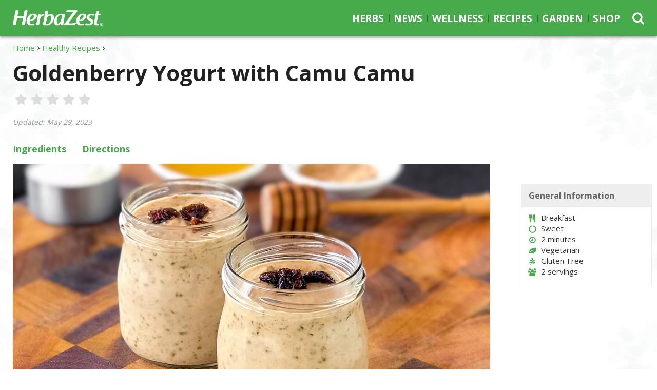

--- FILE ---
content_type: text/html; charset=utf-8
request_url: https://www.herbazest.com/recipes/goldenberry-yogurt-with-camu-camu
body_size: 9361
content:
<!DOCTYPE html>
  <html lang="en" data-page-url="recipes/goldenberry-yogurt-with-camu-camu" data-page-lang="en" data-page-type="normal" data-page-root-url="recipes" data-page-template="recipe" prefix="og: http://ogp.me/ns#">
  <head>
    <title>Goldenberry Yogurt with Camu Camu | HerbaZest</title>
    <meta charset="utf-8" />
    <meta http-equiv="Last-Modified" content="2023-05-29T09:18:40-04:00" />
    <meta http-equiv="Content-Type" content="text/html; charset=utf-8" />
    <meta http-equiv="X-Ua-Compatible" content="IE=edge" />
<!-- Google Tag Manager -->
<script>(function(w,d,s,l,i){w[l]=w[l]||[];w[l].push({'gtm.start':
new Date().getTime(),event:'gtm.js'});var f=d.getElementsByTagName(s)[0],
j=d.createElement(s),dl=l!='dataLayer'?'&l='+l:'';j.async=true;j.src=
'https://www.googletagmanager.com/gtm.js?id='+i+dl;f.parentNode.insertBefore(j,f);
})(window,document,'script','dataLayer','GTM-NQV7VKW');</script>
<!-- End Google Tag Manager -->
    <meta name="language" content="en" />
    <meta name="viewport" content="width=device-width, initial-scale=1, minimum-scale=1, maximum-scale=1, user-scalable=0" />
    <meta name="robots" content="index, follow" />
    <meta property="fb:app_id" content="736215043076361" />
    <meta itemprop="sourceOrganization" property="og:site_name" content="HerbaZest" />
    <meta property="og:type" content="article" />
    <meta property="og:title" itemprop="headline" content="Goldenberry Yogurt with Camu Camu" />
    <meta property="og:url" itemprop="url" content="https://www.herbazest.com/recipes/goldenberry-yogurt-with-camu-camu" />
    <meta property="og:description" name="description" content="This naturally probiotic-rich yogurt is enhanced with two Amazonian fruits: goldenberries and camu camu! Make it at home and boost your immune system today!" />
    <meta property="og:image" content="https://www.herbazest.com/imgs/5/8/0/661783/goldenberry-yogurt-with-camu-camu.jpg" />
    <meta property="og:image:alt" content="Goldenberry Yogurt with Camu Camu" />
    <meta property="og:image:secure_url" content="https://www.herbazest.com/imgs/5/8/0/661783/goldenberry-yogurt-with-camu-camu.jpg" />
    <meta property="og:image:width" content="1024" />
    <meta property="og:image:height" content="640" />
    <meta property="og:image:type" content="image/jpeg" />
    <meta itemprop="datePublished" content="2020-01-14T11:24:10-05:00" />
    <meta itemprop="dateModified" property="og:updated_time" name="lastmod" content="2023-05-29T09:18:40-04:00" />
    <meta name="twitter:card" content="summary_large_image" />
    <meta name="twitter:site" content="@Herbazest" />
    <meta name="twitter:title" content="Goldenberry Yogurt with Camu Camu" />
    <meta name="twitter:description" content="This naturally probiotic-rich yogurt is enhanced with two Amazonian fruits: goldenberries and camu camu! Make it at home and boost your immune system today!" />
    <meta name="twitter:image" content="https://www.herbazest.com/imgs/5/8/0/661783/goldenberry-yogurt-with-camu-camu.jpg" />
    <link rel="shortcut icon" href="https://www.herbazest.com/images/herbazest/icon/favicon.ico" />
    <link rel="canonical" href="https://www.herbazest.com/recipes/goldenberry-yogurt-with-camu-camu" />
    <link rel="publisher" href="https://plus.google.com/110057721217384121606" />
    <link rel="image_src" href="https://www.herbazest.com/imgs/5/8/0/661783/goldenberry-yogurt-with-camu-camu.jpg" />
    <link rel="alternate" hreflang="en" href="https://www.herbazest.com/recipes/goldenberry-yogurt-with-camu-camu" />
    <link rel="alternate" hreflang="es" href="https://www.herbazest.com/es/recetas/yogurt-de-aguaymanto-y-camu-camu" />
    <link rel="stylesheet" type="text/css" media="all" href="https://www.herbazest.com/css-min/key/a78404ecc120325982eeca87435f2de9a03b2477/t/1622064456" />
<link rel="stylesheet" type="text/css" media="all" href="https://www.herbazest.com/css/herbazest/layout_3.css?t=1729032473" />
    <script type="text/javascript" src="https://www.herbazest.com/js-min/key/6c5cb3f02b88c144e7f5bd344b5947bf1cb4aafb/t/1730219637"></script>
    <!-- HTML5 shim and Respond.js for IE8 support of HTML5 elements and media queries -->
    <!--[if lt IE 9]>
      <script src="https://oss.maxcdn.com/html5shiv/3.7.3/html5shiv.min.js"></script>
      <script src="https://oss.maxcdn.com/respond/1.4.2/respond.min.js"></script>
    <![endif]-->
                  <script type="text/javascript">
//<![CDATA[
(function(h,o,t,j,a,r){h.hj=h.hj||function(){(h.hj.q=h.hj.q||[]).push(arguments)};h._hjSettings={hjid:440893,hjsv:5};a=o.getElementsByTagName('head')[0];r=o.createElement('script');r.async=1;r.src=t+h._hjSettings.hjid+j+h._hjSettings.hjsv;a.appendChild(r);})(window,document,'//static.hotjar.com/c/hotjar-','.js?sv=');
//]]>
</script>
                </head>
    <body class="" data-spy="scroll">
                  <!-- Google Tag Manager -->
<noscript><iframe src="https://www.googletagmanager.com/ns.html?id=GTM-NQV7VKW" height="0" width="0" style="display:none;visibility:hidden"></iframe></noscript>
<!-- End Google Tag Manager -->
              
          
  
<script type="application/ld+json">{"@context":"https://schema.org","@type":"Recipe","name":"Goldenberry Yogurt with Camu Camu","image":"https://www.herbazest.com/imgs/5/8/0/661783/goldenberry-yogurt-with-camu-camu.jpg","dateModified":"2023-05-29T09:18:40-04:00","datePublished":"2020-01-14","description":"This naturally probiotic-rich yogurt is enhanced with two Amazonian fruits: goldenberries and camu camu! Make it at home and boost your immune system today!","author":{"@type":"Person","name":"HerbaZest"},"prepTime":"PT0S","cookTime":"PT2M","recipeYield":"2 servings","recipeIngredient":["1/2 cup of HerbaZest Dried Goldenberries","2 cups of yogurt (plain or Greek)","1 tablespoon of honey (or to taste)","2 teaspoons of HerbaZest Camu Camu Powder"],"recipeInstructions":["Place dried goldenberries in a blender or food processor. Add the camu camu powder, honey, and three tablespoons of yogurt and process until smooth. If you prefer, you can leave it slightly chunky","Add the mixture to the remaining yogurt and give it a mix","Transfer to jars and enjoy right away!"]}</script><div class="signup"><div class="container"><div class="grid"><div id="mc_embed_signup_top" class="receive-update-form-wrapper"> <img alt="ebook cover" class="hidden-xs hidden-sm" src="https://www.herbazest.com/images/herbazest/superfood.png" /><p>Sign up for our newsletter & get our free<br> Superfood E-book with <strong>50+ healthy recipes</strong></strong></p><form action="https://herbazest.us2.list-manage.com/subscribe/post?u=9d8f3288dbc54ddba825556c9&id=eb09c360eb&FORMLOC=TopBanner" method="post" id="mc-embedded-subscribe-form" name="mc-embedded-subscribe-form" class="validate" target="_blank" novalidate="novalidate"><div id="mc_embed_signup_scroll"><div id="mce-spinner" class="text-center" style="display:none"> <span class="fa fa-spinner fa-pulse fa-3x"></span></div><div id="mce-responses" class="clear"><div class="response" id="mce-error-response" style="display:none"></div><div class="response" id="mce-success-response" style="display:none"></div></div><div id="mce-fields"><div class="mc-field-group"><input type="text" value="" name="FNAME" class="required" id="mce-FNAME" placeholder="Name" aria-required="true"></div><div class="mc-field-group"><input type="email" value="" name="EMAIL" class="required email" id="mce-EMAIL" placeholder="Email" aria-required="true"></div><div style="position: absolute; left: -5000px;" aria-hidden="true"><input type="text" name="b_9d8f3288dbc54ddba825556c9_eb09c360eb" tabindex="-1" value=""></div><div class="clear" style="clear: none;float: left;"><button type="submit" value="Subscribe" name="subscribe" id="mc-embedded-subscribe" class="button"><span class="fa fa-long-arrow-right"></span></button></div></div></div></form></div></div></div><script type="text/javascript" src="https://www.herbazest.com/plugins/mailChimp/js/mc-validate.min.js"></script><script type='text/javascript'>(function($) {window.fnames = new Array(); window.ftypes = new Array();fnames[0]='EMAIL';ftypes[0]='email';fnames[1]='FNAME';ftypes[1]='text';fnames[2]='FORMLOC';ftypes[2]='text';}(jQuery));var $mcj = jQuery.noConflict(true);</script></div><header id="header" class="navbar-fixed-top" data-page-lang="en"><div class="header-top"><div id="headerNav" class="container"><div class="row"><div class="header-logo col-xs-7 col-md-2 col-lg-3"> <a href="https://www.herbazest.com" class="navbar-logo navbar-brand"><img alt="HerbaZest" src="https://www.herbazest.com/images/herbazest/herbazest-logo.png" height="43" width="252" /></a> <span class="tagline">Herbs and smart consumption</span></div><div class="header-options header-icons col-xs-5 col-md-1 col-md-push-9 col-lg-push-8"><div class="row"> <button type="button" class="navbar-toggle collapsed" data-toggle="collapse" data-target="#navbar" aria-expanded="false" aria-controls="navbar"> <span class="icon-bar icon-bar-top"></span> <span class="icon-bar"></span> <span class="icon-bar icon-bar-bottom"></span> </button> <span class="search-icon fa fa-search"></span><div class="search-container hidden-xs hidden-sm" data-template-form="f473b00d89e6b8ba03d61475308c5e7a"><form data-search-id="f473b00d89e6b8ba03d61475308c5e7a" name="search_render_template" id="search_render_template" action="https://www.herbazest.com/psearch" method="post"   autocomplete="off" data-search-form data-search-header ><div class="search-input-wrapper"> <input class="search-input" size="25" placeholder="Search for Herbs, Recipes..." required="required" type="text" name="search_render_template[text]" id="search_render_template_text" /> <input type="hidden" name="search_render_template[hash]" value="75e03230bd5f0a0efccc4936a9e4e672" id="search_render_template_hash" /><input type="hidden" name="search_render_template[lang]" value="en" id="search_render_template_lang" /> <button class="search-button fa fa-search" id="search-button" value="s" type="submit"></button></div><script type="text/javascript">
//<![CDATA[
jQuery(document).ready(function(){var tmpSearchForm = new SearchFormJavascript(); tmpSearchForm.send("f473b00d89e6b8ba03d61475308c5e7a", false);});
//]]>
</script></form></div></div></div><div class="navbar-container col-xs-12 col-md-9 col-md-pull-1 col-lg-8"> <nav class="navbar navbar-default"><div id="navbar" class="navbar-collapse collapse" aria-expanded="true"><ul class="nav navbar-nav navbar-right"><li class="dropdown-herbs"> <a href="https://www.herbazest.com/herbs" class="herbs">Herbs</a></li><li class="dropdown-news"> <a href="https://www.herbazest.com/news" class="news">News</a></li><li class="dropdown-wellness"> <a href="https://www.herbazest.com/wellness" class="wellness">Wellness</a></li><li class="dropdown-recipes"> <a href="https://www.herbazest.com/recipes" class="recipes">Recipes</a></li><li class="dropdown-garden"> <a href="https://www.herbazest.com/herb-garden" class="garden">Garden</a></li><li class="dropdown-shop"> <a href="https://shop.herbazest.com/" class="shop">Shop</a></li></ul></div> </nav></div></div><div class="row"><div class="search-container col-xs-12" data-template-form="4b3871350be74a01effd21f459ba8eb4"><form data-search-id="4b3871350be74a01effd21f459ba8eb4" name="search_render_template" id="search_render_template" action="https://www.herbazest.com/psearch" method="post"   autocomplete="off" data-search-form data-search-header ><div class="search-input-wrapper"> <input class="search-input" size="25" placeholder="Search for Herbs, Recipes..." required="required" type="text" name="search_render_template[text]" id="search_render_template_text" /> <input type="hidden" name="search_render_template[hash]" value="75e03230bd5f0a0efccc4936a9e4e672" id="search_render_template_hash" /><input type="hidden" name="search_render_template[lang]" value="en" id="search_render_template_lang" /> <button class="search-button fa fa-search hidden" id="search-button" value="s" type="submit"></button></div><script type="text/javascript">
//<![CDATA[
jQuery(document).ready(function(){var tmpSearchFormM = new SearchFormJavascript(); tmpSearchFormM.send("4b3871350be74a01effd21f459ba8eb4", true);});
//]]>
</script></form></div></div></div></div> </header> <main role="main" data-page-lang="en"><div class="jumbotron"><div class="container"><div class="hero-header"> <header><div class="breadcrumbs"><ul itemscope itemtype="https://schema.org/BreadcrumbList" class="breadcrumbs-list"><li itemprop="itemListElement" itemscope itemtype="https://schema.org/ListItem" class="item"> <a href="https://www.herbazest.com" itemtype="https://schema.org/Thing" itemprop="item"><span itemprop="name">Home</span><meta itemprop="position" content="1" /></a></li><li itemprop="itemListElement" itemscope itemtype="https://schema.org/ListItem" class="item"> <a href="https://www.herbazest.com/recipes" itemtype="https://schema.org/Thing" itemprop="item"><span itemprop="name">Healthy Recipes</span><meta itemprop="position" content="2" /></a></li></ul></div><h1>Goldenberry Yogurt with Camu Camu</h1> </header> <span id="anchor-rating" class="anchor"></span><script src="https://www.google.com/recaptcha/api.js?render=6Ldx3qEaAAAAAMgeIR3IdDPAsj80FomkQ7KrqUB-"></script><script>
  var setCaptchaToken = function() {
    // do request for recaptcha token
    // response is promise with passed token
    grecaptcha.execute('6Ldx3qEaAAAAAMgeIR3IdDPAsj80FomkQ7KrqUB-', {action:'validate_captcha'})
      .then(function(token) {
        // add token value to form
        document.getElementById('g-recaptcha-response-rate-6178').value = token;
    });
  }
  grecaptcha.ready(function() {
    setCaptchaToken();
  });
  setInterval( setCaptchaToken, 2 * 60 * 1000 );
</script><div class="ns-rating-page-rate" id="ns-rating-page-rate-div-6178"><div id="ns-rating-rating-container-6178" class="ns-rating-rating"><p class="ns-rating-div-loader ns-rating-loading"> <span class="fa fa-spinner fa-pulse fa-3x"></span></p><form method="post" id="ns-rating-page-rate-6178" class="ns-rating-form"> <span class="ns-rating-fieldset"> <input type="radio" id="star5-6178" name="rate6178" value="5" /><label class = "ns-rating-full" for="star5-6178" title="Perfect - 5 stars"></label> <input type="radio" id="star4half-6178" name="rate6178" value="4.5" /><label class="ns-rating-half" for="star4half-6178" title="Excellent - 4.5 stars"></label> <input type="radio" id="star4-6178" name="rate6178" value="4" /><label class = "ns-rating-full" for="star4-6178" title="Very Good - 4 stars"></label> <input type="radio" id="star3half-6178" name="rate6178" value="3.5" /><label class="ns-rating-half" for="star3half-6178" title="Good - 3.5 stars"></label> <input type="radio" id="star3-6178" name="rate6178" value="3" /><label class = "ns-rating-full" for="star3-6178" title="Average - 3 stars"></label> <input type="radio" id="star2half-6178" name="rate6178" value="2.5" /><label class="ns-rating-half" for="star2half-6178" title="More than enough - 2.5 stars"></label> <input type="radio" id="star2-6178" name="rate6178" value="2" /><label class = "ns-rating-full" for="star2-6178" title="Poor - 2 stars"></label> <input type="radio" id="star1half-6178" name="rate6178" value="1.5" /><label class="ns-rating-half" for="star1half-6178" title="Very Poor - 1.5 stars"></label> <input type="radio" id="star1-6178" name="rate6178" value="1" /><label class = "ns-rating-full" for="star1-6178" title="Awful - 1 star"></label> <input type="radio" id="starhalf-6178" name="rate6178" value="0.5" /><label class="ns-rating-half" for="starhalf-6178" title="Very Awful - 0.5 stars"></label> </span> <input type="hidden" id="page-id-6178" name="page_id" value="6178" /> <input type="hidden" id="g-recaptcha-response-rate-6178" name="g-recaptcha-response-rate" value="" /></form><p class="ns-rating-rate-info hidden" id="ns-rating-rate-info-6178"> <span class="ns-rating-rate ns-rating-rate-label6178 hidden">Rated: </span><strong class="ns-rating-rate ns-rating-rate6178"></strong> <span class="ns-rating-rate ns-rating-rate-label6178 hidden">out of </span><strong class="ns-rating-rate-count ns-rating-rate-count6178"></strong> <span class="ns-rating-rate-vote ns-rating-rate-label6178 ns-rating-rate-vote6178 hidden"></span></p></div></div><p class="writer-reviewer"> Updated: May 29, 2023</p></div></div></div><div class="container navigation-bar"> <nav id="anchor-menu" class="anchornav home-links"><ul class="list-inline"><li><a href="#ingredients" data-anchor="self">Ingredients</a></li><li><a href="#directions" data-anchor="self">Directions</a></li></ul> </nav></div> <span id="menu-start"></span> <section class="section intro bshad xlight-bg"><div class="container"><div class="row"><div class="col-xs-12 col-lg-9 main-figure"><figure><img data-img-width="100%" alt="Goldenberry Yogurt with Camu Camu" data-class="imga1008f0b4d3b229c0e22788bc32ed65a" data-decision-size="lesswidth" src="https://www.herbazest.com/imgs/5/8/0/661783/goldenberry-yogurt-with-camu-camu.jpg" height="640" width="1024" /></figure></div><div class="col-xs-12 col-lg-3 quick-facts"><div class="boxb" data-component-id="4065deb04f328751a8afff4acd30da89"><div class="boxb-title">General Information</div><div class="boxb-desc"><ul data-columns=">1" class="box-items box-items-recipe"><li data-attribute="cutlery"> <span class="boxb-item-title-icon fa fa-cutlery"></span> Breakfast</li><li data-attribute="circle-o-notch"> <span class="boxb-item-title-icon fa fa-circle-o-notch"></span> Sweet</li><li data-attribute="clock-o"> <span class="boxb-item-title-icon fa fa-clock-o"></span> 2 minutes</li><li data-attribute="leaf"> <span class="boxb-item-title-icon fa fa-leaf"></span> Vegetarian</li><li data-attribute="pagelines"> <span class="boxb-item-title-icon fa fa-pagelines"></span> Gluten-Free</li><li data-attribute="users"> <span class="boxb-item-title-icon fa fa-users"></span> 2 servings</li></ul></div></div><div class="h1 main-printing-title hidden" data-title="Goldenberry Yogurt with Camu Camu"></div></div></div></div> </section> <span id="section-start"></span> <article class="article container global"><div class="page-content content-ingredients"> <span id="ingredients" class="anchor" data-anchor-type="ingredients"></span> <section class="dividers normal"><div class="section-header" data-section-type="ingredients"><h2 class="section-title">Ingredients</h2></div><div id="section-ingredients" class="row section-content in section-ingredients-slider"><div class="section-inner"><div class="col-xs-12 content-text"><link rel="stylesheet" type="text/css" media="screen" href="https://www.herbazest.com/plugins/advertisingPlugin/css/sly.css" /><script type="text/javascript" src="https://www.herbazest.com/plugins/advertisingPlugin/js/jquery.sly.min.js"></script><div class="list_grid-ingredients-images" advertising-sly-orientation="horizontal"><div class="list_grid-ingredients-images-frame" advertising-sly-frame data-ingredients-count="<5" advertising-sly-no-controls><ul class="list-unstyled list_grid-ingredients-images-list"><li class="item"><div class="item-image"> <figure> <a href="https://shop.herbazest.com/products/dried-goldenberries"><img alt="Dried Goldenberries" data-temp="https://www.herbazest.com/images/herbazest/grey.gif" data-load="lazy" src="https://www.herbazest.com/images/herbazest/grey.gif" data-src="https://www.herbazest.com/imgs/c/a/6/656893/dried-goldenberries-index.jpg" /></a> <a href="https://shop.herbazest.com/products/dried-goldenberries" class="item__title">Dried Goldenberries</a> </figure></div></li><li class="item"><div class="item-image"> <figure> <img alt="Yogurt" data-temp="https://www.herbazest.com/images/herbazest/grey.gif" data-load="lazy" src="https://www.herbazest.com/images/herbazest/grey.gif" data-src="https://www.herbazest.com/imgs/6/2/3/74722/yogurt-index.jpg" /><div class="item__title">Yogurt</div> </figure></div></li><li class="item"><div class="item-image"> <figure> <img alt="Honey" data-temp="https://www.herbazest.com/images/herbazest/grey.gif" data-load="lazy" src="https://www.herbazest.com/images/herbazest/grey.gif" data-src="https://www.herbazest.com/imgs/b/6/0/64113/honey-index.jpg" /><div class="item__title">Honey</div> </figure></div></li><li class="item"><div class="item-image"> <figure> <a href="https://shop.herbazest.com/products/camu-camu-powder"><img alt="Camu Camu Powder" data-temp="https://www.herbazest.com/images/herbazest/grey.gif" data-load="lazy" src="https://www.herbazest.com/images/herbazest/grey.gif" data-src="https://www.herbazest.com/imgs/3/2/5/456875/camu-camu-powder-index.jpg" /></a> <a href="https://shop.herbazest.com/products/camu-camu-powder" class="item__title">Camu Camu Powder</a> </figure></div></li></ul></div><div class="advertising-sly-controls advertising-sly-left advertising-sly-hidden" advertising-sly-controls> <button class="advertising-sly-control-button" advertising-sly-controls-prev><span class="fa fa-chevron-left"></span></button></div><div class="advertising-sly-controls advertising-sly-right advertising-sly-hidden" advertising-sly-controls> <button class="advertising-sly-control-button" advertising-sly-controls-next><span class="fa fa-chevron-right"></span></button></div></div><script type="text/javascript" src="https://www.herbazest.com/js/herbazest/sly.min.js"></script></div></div></div><div class="section-ingredients section-ingredients__recipes"><div class="section-content in"><div class="row section-inner"><div class="col-xs-12 content-text"><ul class="list-unstyled list_grid-ingredients" data-ingredients data-ingredients-count="2"><li class="item" data-item data-checked>1/2 cup of HerbaZest <a href="https://shop.herbazest.com/products/dried-goldenberries" data-type="product">Dried Goldenberries</a></li><li class="item" data-item data-checked>2 cups of yogurt <span class="ingredient-notes">(plain or Greek)</span></li><li class="item" data-item data-checked>1 tablespoon of honey <span class="ingredient-notes">(or to taste)</span></li><li class="item" data-item data-checked>2 teaspoons of HerbaZest <a href="https://shop.herbazest.com/products/camu-camu-powder" data-type="product">Camu Camu Powder</a></li></ul></div></div></div></div> </section></div><div class="central"><div class="leftside"></div><div class="page-content"> <span id="directions" class="anchor" data-anchor-type="direction"></span> <section class="row dividers normal section-dividers-direction"><div class="section-header" data-section-type="direction"><h2 class="section-title">Directions</h2></div><div id="section-directions" class="section-content section-direction in"><div class="section-inner"><div class="col-xs-12 col-lg-9 content-text"><p>Making flavored yogurt at home could not be easier. It also gives you full control over the ingredients and offers endless pairing possibilities! This naturally probiotic-rich yogurt is enhanced with two varieties of berries: <a href="https://www.herbazest.com/herbs/goldenberry" data-ctype="link">goldenberries</a>, tropical fruits with exotic flavor and immune-boosting compounds, and <a href="https://www.herbazest.com/herbs/camu-camu" data-ctype="link">camu camu</a>, which is one of the richest sources of vitamin C.</p><div data-component-type="direction" data-component-position=""><ol data-directions-count="3"><li>Place dried goldenberries in a blender or food processor. Add the camu camu powder, honey, and three tablespoons of yogurt and process until smooth. If you prefer, you can leave it slightly chunky.<span class="direction-time">(1 minute)</span></li><li>Add the mixture to the remaining yogurt and give it a mix.<span class="direction-time">(1 minute)</span></li><li>Transfer to jars and enjoy right away!</li></ol></div><p>Feel free to sweeten this goldenberry camu camu yogurt with your preferred sweetener, like agave syrup, stevia, or coconut sugar.</p></div></div></div> </section> <section class="row dividers"><div id="section-ads" class="section-content collapse in section-advertisement" aria-expanded="true"><div class="section-inner"><div class="col-xs-12 col-lg-9 content-text"><div class="advertisement adwrap"><div class="adline"></div><div class="adheading adhead"><span>Advertisement</span></div><div class="adcontent row"><div class="col-xs-12 adbanner"> <figure> <a href="https://www.amazon.com/herbazest?&amp;_encoding=UTF8&amp;tag=herbazest-20&amp;linkCode=ur2&amp;linkId=178d0231911c3a4318706841dfb72ed1&amp;camp=1789&amp;creative=9325" id="banHrefMH5800bf446ed11ce093ab268eee6b5ec6" rel="nofollow" target="_blank" class="AllProducts-Fallback(amazon)-AMZ-Banner-D adlink"><img id="banImgMH5800bf446ed11ce093ab268eee6b5ec6" class="ad980 hidden-xs" alt="" data-temp="https://www.herbazest.com/images/herbazest/grey.gif" data-load="lazy" src="https://www.herbazest.com/images/herbazest/grey.gif" data-src="https://www.herbazest.com/uploads/banners/0/1/1/1608/hbz-banner-all-products-fallback-amz.png" height="212" width="848" /></a> <a href="https://www.amazon.com/herbazest?&amp;_encoding=UTF8&amp;tag=herbazest-20&amp;linkCode=ur2&amp;linkId=178d0231911c3a4318706841dfb72ed1&amp;camp=1789&amp;creative=9325" id="banHrefMV5800bf446ed11ce093ab268eee6b5ec6" class="AllProducts-Fallback(amazon)-AMZ-Banner-M adlink" rel="nofollow" target="_blank"><img id="banImgMV5800bf446ed11ce093ab268eee6b5ec6" class="ad400 visible-xs" alt="" data-temp="https://www.herbazest.com/images/herbazest/grey.gif" data-load="lazy" src="https://www.herbazest.com/images/herbazest/grey.gif" data-src="https://www.herbazest.com/uploads/banners/0/1/1/1608/hbz-banner-all-products-fallback-mob-amz-vertical.png" height="400" width="351" /></a> </figure></div></div><div class="adline"></div></div></div></div></div> </section><aside class="row social-bar"><div class="col-xs-12 col-lg-9 content-text"><ul class="list-inline"><li class="social-bar-print"><a id="Print6c06d6e566b4fc418f13236a61ab94f2" title="Print this page" class="share-button print" rel="nofollow" href="javascript:void(0)" onclick="window.print(); return false;">Print</a></li><li class="social-bar-email"><a id="Email6c06d6e566b4fc418f13236a61ab94f2" title="Email this page" class="share-button email" rel="nofollow" href="mailto:?subject=Goldenberry%20Yogurt%20with%20Camu%20Camu%20-%20HerbaZest.com&amp;body=This%20naturally%20probiotic-rich%20yogurt%20is%20enhanced%20with%20two%20Amazonian%20fruits%3A%20goldenberries%20and%20camu%20camu%21%20Make%20it%20at%20home%20and%20boost%20your%20immune%20system%20today%21%0D%0Dhttps%3A%2F%2Fwww.herbazest.com%2Frecipes%2Fgoldenberry-yogurt-with-camu-camu">Email</a></li><li class="social-bar-facebook"><a href="https://www.facebook.com/sharer/sharer.php?u=https://www.herbazest.com/recipes/goldenberry-yogurt-with-camu-camu" id="FB6c06d6e566b4fc418f13236a61ab94f2" title="Share on Facebook" data-analytics-social="facebook" class="share-button facebook" rel="nofollow">Share</a></li><script type="text/javascript">
//<![CDATA[
jQuery('#FB6c06d6e566b4fc418f13236a61ab94f2').on('click', function(event){event.preventDefault();InsightJavascript.performClick($(this), 'SYjRvm2XkbK*rDjE0qCsR9m81icEVcJuN1VX6zqm5fc|', '7xK_q_G9JS8GJfvouYx_Jw8KCCKjTKuK1lcmL7upQ/o|', 'ifuvfmFQEnAjHnMM9tPqR33Bh49000j3GdpK_IJ7z3A|');})
//]]>
</script><li class="social-bar-twitter"><a href="https://twitter.com/intent/tweet?text=Goldenberry Yogurt with Camu Camu&amp;url=https://www.herbazest.com/recipes/goldenberry-yogurt-with-camu-camu&amp;via=Herbazest&amp;hashtags=HerbaZest,HealthyRecipe,Goldenberry,Yogurt,CamuCamu" id="TW6c06d6e566b4fc418f13236a61ab94f2" title="Share on Twitter" data-analytics-social="twitter" class="share-button twitter" rel="nofollow">Tweet</a></li><script type="text/javascript">
//<![CDATA[
jQuery('#TW6c06d6e566b4fc418f13236a61ab94f2').on('click', function(event){event.preventDefault();InsightJavascript.performClick($(this), 'SYjRvm2XkbK*rDjE0qCsR9m81icEVcJuN1VX6zqm5fc|', '7xK_q_G9JS8GJfvouYx_Jw8KCCKjTKuK1lcmL7upQ/o|', '936UwjvzIQrK8jJvTgAajKsqGTL7sjerOyQeQgNlIIU|');})
//]]>
</script><li class="social-bar-pinterest"><a href="https://www.pinterest.com/pin/create/button/?description=This naturally probiotic-rich yogurt is enhanced with two Amazonian fruits: goldenberries and camu camu! Make it at home and boost your immune system today!&amp;media=https://www.herbazest.com/imgs/5/8/0/661783/goldenberry-yogurt-with-camu-camu.jpg&amp;url=https://www.herbazest.com/recipes/goldenberry-yogurt-with-camu-camu" id="PI6c06d6e566b4fc418f13236a61ab94f2" title="Share on Pinterest" data-analytics-social="pinterest" class="share-button pinterest" rel="nofollow">Pin</a></li><script type="text/javascript">
//<![CDATA[
jQuery('#PI6c06d6e566b4fc418f13236a61ab94f2').on('click', function(event){event.preventDefault();InsightJavascript.performClick($(this), 'SYjRvm2XkbK*rDjE0qCsR9m81icEVcJuN1VX6zqm5fc|', '7xK_q_G9JS8GJfvouYx_Jw8KCCKjTKuK1lcmL7upQ/o|', 'Itt9i5OKNT1mh3JnTUJrlGHDeYluVk2isxoAll9tsW0|');})
//]]>
</script></ul><hr></div> </aside> <aside class="row rating-bar"><div class="col-xs-12 col-lg-9 content-text"> <span class="fa fa-star"></span> <a id="rate_this_page" href="#anchor-rating">Rate this Recipe</a> <span class="fa fa-star"></span><script>
     $('#rate_this_page').on('click', function(e) {
       e.preventDefault();
       var $fieldset = $('.ns-rating-fieldset');
       if ($fieldset.length) {
         $fieldset.find('.rating-pointer').remove();
         $fieldset.removeClass('do-rate');
         $fieldset.addClass('do-rate');
         $fieldset.prepend('<span aria-hidden="true" style="float: right;position: relative;top: 13px;margin-left: 10px;" class="fa fa-hand-o-left fa-lg rating-pointer"></span>');
         window.location.href = $(this).attr('href');
       }
     });
    </script></div> </aside></div></div> </article> <span id="menu-stop"></span> <section class="list-related grey-bg shadow-bg"><div class="container"><div class="list_grid-related"><div class="list_grid-related-header"><div class="list_grid-related-title">More:</div></div><div class="row list_grid-related-list"><ul class="list-unstyled col-xs-12"><li class="archive"> <figure> <a href="https://www.herbazest.com/herbs/camu-camu/recipes"><img alt="Camu Camu" data-temp="https://www.herbazest.com/images/herbazest/grey.gif" data-load="lazy" src="https://www.herbazest.com/images/herbazest/grey.gif" data-src="https://www.herbazest.com/imgs/c/f/b/91370/camu_camu_main_index.jpg" /></a><div><a href="https://www.herbazest.com/herbs/camu-camu/recipes">Camu Camu Recipes</a></div> </figure></li><li class="archive"> <figure> <a href="https://www.herbazest.com/herbs/goldenberry/recipes"><img alt="Goldenberry" data-temp="https://www.herbazest.com/images/herbazest/grey.gif" data-load="lazy" src="https://www.herbazest.com/images/herbazest/grey.gif" data-src="https://www.herbazest.com/imgs/4/d/a/61643/goldenberry-main-index.jpg" /></a><div><a href="https://www.herbazest.com/herbs/goldenberry/recipes">Goldenberry Recipes</a></div> </figure></li></ul></div></div></div></section> <section class="list-popular shadow-bg"><div class="container"><div class="list_grid"><div class="list_grid-header"><div class="list_grid-title">More Breakfast</div> <span class="show_more"><a href="https://www.herbazest.com/recipes">Discover more recipes</a></span></div><div class="row list_grid-list one-row"><div class="col-xs-12 col-sm-6 col-md-4 col-lg-3 item"> <figure> <a href="https://www.herbazest.com/recipes/quick-easy-amaranth-flour-porridge"><img alt="Quick &amp; Easy Amaranth Flour Porridge" data-temp="https://www.herbazest.com/images/herbazest/grey.gif" data-load="lazy" src="https://www.herbazest.com/images/herbazest/grey.gif" data-src="https://www.herbazest.com/imgs/e/7/6/957630/quick-amp-easy-amaranth-flour-porridge-index.jpg" /></a><div> <a href="https://www.herbazest.com/recipes/quick-easy-amaranth-flour-porridge">Quick & Easy Amaranth Flour Porridge</a></div> </figure></div><div class="col-xs-12 col-sm-6 col-md-4 col-lg-3 item"> <figure> <a href="https://www.herbazest.com/recipes/maca-chocolate-chia-pudding"><img alt="Maca Chocolate Chia Pudding" data-temp="https://www.herbazest.com/images/herbazest/grey.gif" data-load="lazy" src="https://www.herbazest.com/images/herbazest/grey.gif" data-src="https://www.herbazest.com/imgs/f/2/f/962820/maca-chocolate-chia-pudding-index.jpg" /></a><div> <a href="https://www.herbazest.com/recipes/maca-chocolate-chia-pudding">Maca Chocolate Chia Pudding</a></div> </figure></div><div class="col-xs-12 col-sm-6 col-md-4 col-lg-3 item"> <figure> <a href="https://www.herbazest.com/recipes/carob-chia-pudding"><img alt="Carob Chia Pudding" data-temp="https://www.herbazest.com/images/herbazest/grey.gif" data-load="lazy" src="https://www.herbazest.com/images/herbazest/grey.gif" data-src="https://www.herbazest.com/imgs/a/b/7/865511/carob-chia-pudding-index.jpg" /></a><div> <a href="https://www.herbazest.com/recipes/carob-chia-pudding">Carob Chia Pudding</a></div> </figure></div><div class="col-xs-12 col-sm-6 col-md-4 col-lg-3 item"> <figure> <a href="https://www.herbazest.com/recipes/papaya-boat-with-yogurt-and-amaranth-pop"><img alt="Papaya Boat with Yogurt and Amaranth Pop" data-temp="https://www.herbazest.com/images/herbazest/grey.gif" data-load="lazy" src="https://www.herbazest.com/images/herbazest/grey.gif" data-src="https://www.herbazest.com/imgs/b/7/c/674573/papaya-boat-with-yogurt-and-amaranth-pop-index.jpg" /></a><div> <a href="https://www.herbazest.com/recipes/papaya-boat-with-yogurt-and-amaranth-pop">Papaya Boat with Yogurt and Amaranth Pop</a></div> </figure></div></div></div></div> </section> </main> <footer id="footer" role="contentinfo" data-page-lang="en"><div class="footer section grey-bg"><div class="container"><div class="row"><div class="col-lg-3 col-lg-offset-1 col-sm-4"><ul class="footer-links"><li><a href="https://www.herbazest.com/about">About</a></li><li><a href="https://www.herbazest.com/contact-us">Contact Us</a></li><li><a href="https://www.herbazest.com/privacy-policy">Privacy</a></li><li><a href="https://www.herbazest.com/terms-of-use">Terms of Use</a></li><li><a href="https://www.herbazest.com/sitemap">Sitemap</a></li></ul></div><div class="col-lg-3 col-sm-3 col-sm-push-5 col-lg-push-4"><p class="footer-title">Find us on</p><ul class="social-links"><li> <a href="https://www.facebook.com/Herbazest" target="_blank" rel="me"> <span class="fa-stack fa-lg facebook"> <span class="fa fa-circle fa-stack-2x"></span> <span class="fa fa-facebook fa-stack-1x fa-inverse"></span> </span> </a></li><li> <a href="https://twitter.com/herbazest" target="_blank" rel="me"> <span class="fa-stack fa-lg twitter"> <span class="fa fa-circle fa-stack-2x"></span> <span class="fa fa-twitter fa-stack-1x fa-inverse"></span> </span> </a></li><li> <a href="https://www.pinterest.com/herbazest/" target="_blank" rel="me"> <span class="fa-stack fa-lg pinterest"> <span class="fa fa-circle fa-stack-2x"></span> <span class="fa fa-pinterest-p fa-stack-1x fa-inverse"></span> </span> </a></li><li> <a href="https://www.youtube.com/herbazest/" target="_blank" rel="me"> <span class="fa-stack fa-lg youtube"> <span class="fa fa-circle fa-stack-2x"></span> <span class="fa fa-youtube-play fa-stack-1x fa-inverse"></span> </span> </a></li><li> <a href="https://www.instagram.com/herbazest/" target="_blank" rel="me"> <span class="fa-stack fa-lg instagram"> <span class="fa fa-circle fa-stack-2x"></span> <span class="fa fa-instagram fa-stack-1x fa-inverse"></span> </span> </a></li></ul><ul class="i18n list-unstyled list-inline"><li><div class="dropdown"> <button class="btn btn-language dropdown-toggle" type="button" id="dropdownI18n" data-toggle="dropdown" aria-haspopup="true" aria-expanded="false">English <span class="caret"></span></button><ul class="dropdown-menu" aria-labelledby="dropdownI18n"><li> <a class="not-active" href="#">English</a></li><li> <a href="https://www.herbazest.com/es/recetas/yogurt-de-aguaymanto-y-camu-camu">Español</a></li></ul></div></li></ul></div><div class="col-lg-4 col-sm-5 col-sm-pull-3"><p class="footer-title">Receive Our Updates</p><link href="//cdn-images.mailchimp.com/embedcode/classic-10_7.css" rel="stylesheet" type="text/css" /><link rel="stylesheet" type="text/css" media="screen" href="https://www.herbazest.com/plugins/mailChimp/css/subscribe.css" /><div id="mc_embed_signup" class="footer-form receive-update-form-wrapper"><form action="https://herbazest.us2.list-manage.com/subscribe/post?u=9d8f3288dbc54ddba825556c9&id=eb09c360eb&FORMLOC=Footer" method="post" id="mc-embedded-subscribe-form" name="mc-embedded-subscribe-form" class="validate" target="_blank" novalidate><div id="mc_embed_signup_scroll"><div id="mce-spinner" class="text-center" style="display:none"> <span class="fa fa-spinner fa-pulse fa-3x"></span></div><div id="mce-responses" class="clear"><div class="response" id="mce-error-response" style="display:none"></div><div class="response" id="mce-success-response" style="display:none"></div></div><div id="mce-fields"><div class="mc-field-group"> <input type="text" value="" name="FNAME" class="required" id="mce-FNAME" placeholder="Name"></div><div class="mc-field-group"> <input type="email" value="" name="EMAIL" class="required email" id="mce-EMAIL" placeholder="Email"></div><div style="position: absolute; left: -5000px;" aria-hidden="true"><input type="text" name="b_9d8f3288dbc54ddba825556c9_eb09c360eb" tabindex="-1" value=""></div><div class="clear"><input type="submit" value="Subscribe" name="subscribe" id="mc-embedded-subscribe" class="button"></div></div></div></form></div><script type="text/javascript" src="https://www.herbazest.com/plugins/mailChimp/js/mc-validate.min.js"></script><script type='text/javascript'>(function($) {window.fnames = new Array(); window.ftypes = new Array();fnames[0]='EMAIL';ftypes[0]='email';fnames[1]='FNAME';ftypes[1]='text';fnames[2]='FORMLOC';ftypes[2]='text';}(jQuery));var $mcj = jQuery.noConflict(true);</script></div><div class="col-lg-1"></div></div><div class="footer-bottom"><p class="copyright">&copy;Copyright 2025. <a href="https://www.herbazest.com">HerbaZest.com</a>. All Rights Reserved.</p><p class="disclaimer"><strong>DISCLAIMER:</strong> Information provided for educational purposes only. It has not been evaluated by the FDA. It's based on pharmacological records, scientific research, traditional knowledge, and historical data. HerbaZest.com is not responsible for the accuracy of the information.</p></div></div></div> </footer>        <script type="text/javascript">
//<![CDATA[
var Url404 = "https://www.herbazest.com/404";
//]]>
</script>
    <script type="text/javascript">
//<![CDATA[
var Url500 = "https://www.herbazest.com/500";
//]]>
</script>
            <script type="text/javascript">
//<![CDATA[
var InsightJavascriptLocalization = {"ajaxURL":"https:\/\/www.herbazest.com\/insight\/perform"};
//]]>
</script>
    <script type="text/javascript">
//<![CDATA[
var RatingJavascriptLocalization = {"ajaxURL":"https:\/\/www.herbazest.com\/rating\/perform","ajax2URL":"https:\/\/www.herbazest.com\/rating\/request"};
//]]>
</script>
        <script type="text/javascript" src="https://www.herbazest.com/js/herbazest/scripts.js"></script>
          </body>
</html>


--- FILE ---
content_type: text/html; charset=utf-8
request_url: https://www.google.com/recaptcha/api2/anchor?ar=1&k=6Ldx3qEaAAAAAMgeIR3IdDPAsj80FomkQ7KrqUB-&co=aHR0cHM6Ly93d3cuaGVyYmF6ZXN0LmNvbTo0NDM.&hl=en&v=PoyoqOPhxBO7pBk68S4YbpHZ&size=invisible&anchor-ms=20000&execute-ms=30000&cb=j4dpn38tp6ll
body_size: 49870
content:
<!DOCTYPE HTML><html dir="ltr" lang="en"><head><meta http-equiv="Content-Type" content="text/html; charset=UTF-8">
<meta http-equiv="X-UA-Compatible" content="IE=edge">
<title>reCAPTCHA</title>
<style type="text/css">
/* cyrillic-ext */
@font-face {
  font-family: 'Roboto';
  font-style: normal;
  font-weight: 400;
  font-stretch: 100%;
  src: url(//fonts.gstatic.com/s/roboto/v48/KFO7CnqEu92Fr1ME7kSn66aGLdTylUAMa3GUBHMdazTgWw.woff2) format('woff2');
  unicode-range: U+0460-052F, U+1C80-1C8A, U+20B4, U+2DE0-2DFF, U+A640-A69F, U+FE2E-FE2F;
}
/* cyrillic */
@font-face {
  font-family: 'Roboto';
  font-style: normal;
  font-weight: 400;
  font-stretch: 100%;
  src: url(//fonts.gstatic.com/s/roboto/v48/KFO7CnqEu92Fr1ME7kSn66aGLdTylUAMa3iUBHMdazTgWw.woff2) format('woff2');
  unicode-range: U+0301, U+0400-045F, U+0490-0491, U+04B0-04B1, U+2116;
}
/* greek-ext */
@font-face {
  font-family: 'Roboto';
  font-style: normal;
  font-weight: 400;
  font-stretch: 100%;
  src: url(//fonts.gstatic.com/s/roboto/v48/KFO7CnqEu92Fr1ME7kSn66aGLdTylUAMa3CUBHMdazTgWw.woff2) format('woff2');
  unicode-range: U+1F00-1FFF;
}
/* greek */
@font-face {
  font-family: 'Roboto';
  font-style: normal;
  font-weight: 400;
  font-stretch: 100%;
  src: url(//fonts.gstatic.com/s/roboto/v48/KFO7CnqEu92Fr1ME7kSn66aGLdTylUAMa3-UBHMdazTgWw.woff2) format('woff2');
  unicode-range: U+0370-0377, U+037A-037F, U+0384-038A, U+038C, U+038E-03A1, U+03A3-03FF;
}
/* math */
@font-face {
  font-family: 'Roboto';
  font-style: normal;
  font-weight: 400;
  font-stretch: 100%;
  src: url(//fonts.gstatic.com/s/roboto/v48/KFO7CnqEu92Fr1ME7kSn66aGLdTylUAMawCUBHMdazTgWw.woff2) format('woff2');
  unicode-range: U+0302-0303, U+0305, U+0307-0308, U+0310, U+0312, U+0315, U+031A, U+0326-0327, U+032C, U+032F-0330, U+0332-0333, U+0338, U+033A, U+0346, U+034D, U+0391-03A1, U+03A3-03A9, U+03B1-03C9, U+03D1, U+03D5-03D6, U+03F0-03F1, U+03F4-03F5, U+2016-2017, U+2034-2038, U+203C, U+2040, U+2043, U+2047, U+2050, U+2057, U+205F, U+2070-2071, U+2074-208E, U+2090-209C, U+20D0-20DC, U+20E1, U+20E5-20EF, U+2100-2112, U+2114-2115, U+2117-2121, U+2123-214F, U+2190, U+2192, U+2194-21AE, U+21B0-21E5, U+21F1-21F2, U+21F4-2211, U+2213-2214, U+2216-22FF, U+2308-230B, U+2310, U+2319, U+231C-2321, U+2336-237A, U+237C, U+2395, U+239B-23B7, U+23D0, U+23DC-23E1, U+2474-2475, U+25AF, U+25B3, U+25B7, U+25BD, U+25C1, U+25CA, U+25CC, U+25FB, U+266D-266F, U+27C0-27FF, U+2900-2AFF, U+2B0E-2B11, U+2B30-2B4C, U+2BFE, U+3030, U+FF5B, U+FF5D, U+1D400-1D7FF, U+1EE00-1EEFF;
}
/* symbols */
@font-face {
  font-family: 'Roboto';
  font-style: normal;
  font-weight: 400;
  font-stretch: 100%;
  src: url(//fonts.gstatic.com/s/roboto/v48/KFO7CnqEu92Fr1ME7kSn66aGLdTylUAMaxKUBHMdazTgWw.woff2) format('woff2');
  unicode-range: U+0001-000C, U+000E-001F, U+007F-009F, U+20DD-20E0, U+20E2-20E4, U+2150-218F, U+2190, U+2192, U+2194-2199, U+21AF, U+21E6-21F0, U+21F3, U+2218-2219, U+2299, U+22C4-22C6, U+2300-243F, U+2440-244A, U+2460-24FF, U+25A0-27BF, U+2800-28FF, U+2921-2922, U+2981, U+29BF, U+29EB, U+2B00-2BFF, U+4DC0-4DFF, U+FFF9-FFFB, U+10140-1018E, U+10190-1019C, U+101A0, U+101D0-101FD, U+102E0-102FB, U+10E60-10E7E, U+1D2C0-1D2D3, U+1D2E0-1D37F, U+1F000-1F0FF, U+1F100-1F1AD, U+1F1E6-1F1FF, U+1F30D-1F30F, U+1F315, U+1F31C, U+1F31E, U+1F320-1F32C, U+1F336, U+1F378, U+1F37D, U+1F382, U+1F393-1F39F, U+1F3A7-1F3A8, U+1F3AC-1F3AF, U+1F3C2, U+1F3C4-1F3C6, U+1F3CA-1F3CE, U+1F3D4-1F3E0, U+1F3ED, U+1F3F1-1F3F3, U+1F3F5-1F3F7, U+1F408, U+1F415, U+1F41F, U+1F426, U+1F43F, U+1F441-1F442, U+1F444, U+1F446-1F449, U+1F44C-1F44E, U+1F453, U+1F46A, U+1F47D, U+1F4A3, U+1F4B0, U+1F4B3, U+1F4B9, U+1F4BB, U+1F4BF, U+1F4C8-1F4CB, U+1F4D6, U+1F4DA, U+1F4DF, U+1F4E3-1F4E6, U+1F4EA-1F4ED, U+1F4F7, U+1F4F9-1F4FB, U+1F4FD-1F4FE, U+1F503, U+1F507-1F50B, U+1F50D, U+1F512-1F513, U+1F53E-1F54A, U+1F54F-1F5FA, U+1F610, U+1F650-1F67F, U+1F687, U+1F68D, U+1F691, U+1F694, U+1F698, U+1F6AD, U+1F6B2, U+1F6B9-1F6BA, U+1F6BC, U+1F6C6-1F6CF, U+1F6D3-1F6D7, U+1F6E0-1F6EA, U+1F6F0-1F6F3, U+1F6F7-1F6FC, U+1F700-1F7FF, U+1F800-1F80B, U+1F810-1F847, U+1F850-1F859, U+1F860-1F887, U+1F890-1F8AD, U+1F8B0-1F8BB, U+1F8C0-1F8C1, U+1F900-1F90B, U+1F93B, U+1F946, U+1F984, U+1F996, U+1F9E9, U+1FA00-1FA6F, U+1FA70-1FA7C, U+1FA80-1FA89, U+1FA8F-1FAC6, U+1FACE-1FADC, U+1FADF-1FAE9, U+1FAF0-1FAF8, U+1FB00-1FBFF;
}
/* vietnamese */
@font-face {
  font-family: 'Roboto';
  font-style: normal;
  font-weight: 400;
  font-stretch: 100%;
  src: url(//fonts.gstatic.com/s/roboto/v48/KFO7CnqEu92Fr1ME7kSn66aGLdTylUAMa3OUBHMdazTgWw.woff2) format('woff2');
  unicode-range: U+0102-0103, U+0110-0111, U+0128-0129, U+0168-0169, U+01A0-01A1, U+01AF-01B0, U+0300-0301, U+0303-0304, U+0308-0309, U+0323, U+0329, U+1EA0-1EF9, U+20AB;
}
/* latin-ext */
@font-face {
  font-family: 'Roboto';
  font-style: normal;
  font-weight: 400;
  font-stretch: 100%;
  src: url(//fonts.gstatic.com/s/roboto/v48/KFO7CnqEu92Fr1ME7kSn66aGLdTylUAMa3KUBHMdazTgWw.woff2) format('woff2');
  unicode-range: U+0100-02BA, U+02BD-02C5, U+02C7-02CC, U+02CE-02D7, U+02DD-02FF, U+0304, U+0308, U+0329, U+1D00-1DBF, U+1E00-1E9F, U+1EF2-1EFF, U+2020, U+20A0-20AB, U+20AD-20C0, U+2113, U+2C60-2C7F, U+A720-A7FF;
}
/* latin */
@font-face {
  font-family: 'Roboto';
  font-style: normal;
  font-weight: 400;
  font-stretch: 100%;
  src: url(//fonts.gstatic.com/s/roboto/v48/KFO7CnqEu92Fr1ME7kSn66aGLdTylUAMa3yUBHMdazQ.woff2) format('woff2');
  unicode-range: U+0000-00FF, U+0131, U+0152-0153, U+02BB-02BC, U+02C6, U+02DA, U+02DC, U+0304, U+0308, U+0329, U+2000-206F, U+20AC, U+2122, U+2191, U+2193, U+2212, U+2215, U+FEFF, U+FFFD;
}
/* cyrillic-ext */
@font-face {
  font-family: 'Roboto';
  font-style: normal;
  font-weight: 500;
  font-stretch: 100%;
  src: url(//fonts.gstatic.com/s/roboto/v48/KFO7CnqEu92Fr1ME7kSn66aGLdTylUAMa3GUBHMdazTgWw.woff2) format('woff2');
  unicode-range: U+0460-052F, U+1C80-1C8A, U+20B4, U+2DE0-2DFF, U+A640-A69F, U+FE2E-FE2F;
}
/* cyrillic */
@font-face {
  font-family: 'Roboto';
  font-style: normal;
  font-weight: 500;
  font-stretch: 100%;
  src: url(//fonts.gstatic.com/s/roboto/v48/KFO7CnqEu92Fr1ME7kSn66aGLdTylUAMa3iUBHMdazTgWw.woff2) format('woff2');
  unicode-range: U+0301, U+0400-045F, U+0490-0491, U+04B0-04B1, U+2116;
}
/* greek-ext */
@font-face {
  font-family: 'Roboto';
  font-style: normal;
  font-weight: 500;
  font-stretch: 100%;
  src: url(//fonts.gstatic.com/s/roboto/v48/KFO7CnqEu92Fr1ME7kSn66aGLdTylUAMa3CUBHMdazTgWw.woff2) format('woff2');
  unicode-range: U+1F00-1FFF;
}
/* greek */
@font-face {
  font-family: 'Roboto';
  font-style: normal;
  font-weight: 500;
  font-stretch: 100%;
  src: url(//fonts.gstatic.com/s/roboto/v48/KFO7CnqEu92Fr1ME7kSn66aGLdTylUAMa3-UBHMdazTgWw.woff2) format('woff2');
  unicode-range: U+0370-0377, U+037A-037F, U+0384-038A, U+038C, U+038E-03A1, U+03A3-03FF;
}
/* math */
@font-face {
  font-family: 'Roboto';
  font-style: normal;
  font-weight: 500;
  font-stretch: 100%;
  src: url(//fonts.gstatic.com/s/roboto/v48/KFO7CnqEu92Fr1ME7kSn66aGLdTylUAMawCUBHMdazTgWw.woff2) format('woff2');
  unicode-range: U+0302-0303, U+0305, U+0307-0308, U+0310, U+0312, U+0315, U+031A, U+0326-0327, U+032C, U+032F-0330, U+0332-0333, U+0338, U+033A, U+0346, U+034D, U+0391-03A1, U+03A3-03A9, U+03B1-03C9, U+03D1, U+03D5-03D6, U+03F0-03F1, U+03F4-03F5, U+2016-2017, U+2034-2038, U+203C, U+2040, U+2043, U+2047, U+2050, U+2057, U+205F, U+2070-2071, U+2074-208E, U+2090-209C, U+20D0-20DC, U+20E1, U+20E5-20EF, U+2100-2112, U+2114-2115, U+2117-2121, U+2123-214F, U+2190, U+2192, U+2194-21AE, U+21B0-21E5, U+21F1-21F2, U+21F4-2211, U+2213-2214, U+2216-22FF, U+2308-230B, U+2310, U+2319, U+231C-2321, U+2336-237A, U+237C, U+2395, U+239B-23B7, U+23D0, U+23DC-23E1, U+2474-2475, U+25AF, U+25B3, U+25B7, U+25BD, U+25C1, U+25CA, U+25CC, U+25FB, U+266D-266F, U+27C0-27FF, U+2900-2AFF, U+2B0E-2B11, U+2B30-2B4C, U+2BFE, U+3030, U+FF5B, U+FF5D, U+1D400-1D7FF, U+1EE00-1EEFF;
}
/* symbols */
@font-face {
  font-family: 'Roboto';
  font-style: normal;
  font-weight: 500;
  font-stretch: 100%;
  src: url(//fonts.gstatic.com/s/roboto/v48/KFO7CnqEu92Fr1ME7kSn66aGLdTylUAMaxKUBHMdazTgWw.woff2) format('woff2');
  unicode-range: U+0001-000C, U+000E-001F, U+007F-009F, U+20DD-20E0, U+20E2-20E4, U+2150-218F, U+2190, U+2192, U+2194-2199, U+21AF, U+21E6-21F0, U+21F3, U+2218-2219, U+2299, U+22C4-22C6, U+2300-243F, U+2440-244A, U+2460-24FF, U+25A0-27BF, U+2800-28FF, U+2921-2922, U+2981, U+29BF, U+29EB, U+2B00-2BFF, U+4DC0-4DFF, U+FFF9-FFFB, U+10140-1018E, U+10190-1019C, U+101A0, U+101D0-101FD, U+102E0-102FB, U+10E60-10E7E, U+1D2C0-1D2D3, U+1D2E0-1D37F, U+1F000-1F0FF, U+1F100-1F1AD, U+1F1E6-1F1FF, U+1F30D-1F30F, U+1F315, U+1F31C, U+1F31E, U+1F320-1F32C, U+1F336, U+1F378, U+1F37D, U+1F382, U+1F393-1F39F, U+1F3A7-1F3A8, U+1F3AC-1F3AF, U+1F3C2, U+1F3C4-1F3C6, U+1F3CA-1F3CE, U+1F3D4-1F3E0, U+1F3ED, U+1F3F1-1F3F3, U+1F3F5-1F3F7, U+1F408, U+1F415, U+1F41F, U+1F426, U+1F43F, U+1F441-1F442, U+1F444, U+1F446-1F449, U+1F44C-1F44E, U+1F453, U+1F46A, U+1F47D, U+1F4A3, U+1F4B0, U+1F4B3, U+1F4B9, U+1F4BB, U+1F4BF, U+1F4C8-1F4CB, U+1F4D6, U+1F4DA, U+1F4DF, U+1F4E3-1F4E6, U+1F4EA-1F4ED, U+1F4F7, U+1F4F9-1F4FB, U+1F4FD-1F4FE, U+1F503, U+1F507-1F50B, U+1F50D, U+1F512-1F513, U+1F53E-1F54A, U+1F54F-1F5FA, U+1F610, U+1F650-1F67F, U+1F687, U+1F68D, U+1F691, U+1F694, U+1F698, U+1F6AD, U+1F6B2, U+1F6B9-1F6BA, U+1F6BC, U+1F6C6-1F6CF, U+1F6D3-1F6D7, U+1F6E0-1F6EA, U+1F6F0-1F6F3, U+1F6F7-1F6FC, U+1F700-1F7FF, U+1F800-1F80B, U+1F810-1F847, U+1F850-1F859, U+1F860-1F887, U+1F890-1F8AD, U+1F8B0-1F8BB, U+1F8C0-1F8C1, U+1F900-1F90B, U+1F93B, U+1F946, U+1F984, U+1F996, U+1F9E9, U+1FA00-1FA6F, U+1FA70-1FA7C, U+1FA80-1FA89, U+1FA8F-1FAC6, U+1FACE-1FADC, U+1FADF-1FAE9, U+1FAF0-1FAF8, U+1FB00-1FBFF;
}
/* vietnamese */
@font-face {
  font-family: 'Roboto';
  font-style: normal;
  font-weight: 500;
  font-stretch: 100%;
  src: url(//fonts.gstatic.com/s/roboto/v48/KFO7CnqEu92Fr1ME7kSn66aGLdTylUAMa3OUBHMdazTgWw.woff2) format('woff2');
  unicode-range: U+0102-0103, U+0110-0111, U+0128-0129, U+0168-0169, U+01A0-01A1, U+01AF-01B0, U+0300-0301, U+0303-0304, U+0308-0309, U+0323, U+0329, U+1EA0-1EF9, U+20AB;
}
/* latin-ext */
@font-face {
  font-family: 'Roboto';
  font-style: normal;
  font-weight: 500;
  font-stretch: 100%;
  src: url(//fonts.gstatic.com/s/roboto/v48/KFO7CnqEu92Fr1ME7kSn66aGLdTylUAMa3KUBHMdazTgWw.woff2) format('woff2');
  unicode-range: U+0100-02BA, U+02BD-02C5, U+02C7-02CC, U+02CE-02D7, U+02DD-02FF, U+0304, U+0308, U+0329, U+1D00-1DBF, U+1E00-1E9F, U+1EF2-1EFF, U+2020, U+20A0-20AB, U+20AD-20C0, U+2113, U+2C60-2C7F, U+A720-A7FF;
}
/* latin */
@font-face {
  font-family: 'Roboto';
  font-style: normal;
  font-weight: 500;
  font-stretch: 100%;
  src: url(//fonts.gstatic.com/s/roboto/v48/KFO7CnqEu92Fr1ME7kSn66aGLdTylUAMa3yUBHMdazQ.woff2) format('woff2');
  unicode-range: U+0000-00FF, U+0131, U+0152-0153, U+02BB-02BC, U+02C6, U+02DA, U+02DC, U+0304, U+0308, U+0329, U+2000-206F, U+20AC, U+2122, U+2191, U+2193, U+2212, U+2215, U+FEFF, U+FFFD;
}
/* cyrillic-ext */
@font-face {
  font-family: 'Roboto';
  font-style: normal;
  font-weight: 900;
  font-stretch: 100%;
  src: url(//fonts.gstatic.com/s/roboto/v48/KFO7CnqEu92Fr1ME7kSn66aGLdTylUAMa3GUBHMdazTgWw.woff2) format('woff2');
  unicode-range: U+0460-052F, U+1C80-1C8A, U+20B4, U+2DE0-2DFF, U+A640-A69F, U+FE2E-FE2F;
}
/* cyrillic */
@font-face {
  font-family: 'Roboto';
  font-style: normal;
  font-weight: 900;
  font-stretch: 100%;
  src: url(//fonts.gstatic.com/s/roboto/v48/KFO7CnqEu92Fr1ME7kSn66aGLdTylUAMa3iUBHMdazTgWw.woff2) format('woff2');
  unicode-range: U+0301, U+0400-045F, U+0490-0491, U+04B0-04B1, U+2116;
}
/* greek-ext */
@font-face {
  font-family: 'Roboto';
  font-style: normal;
  font-weight: 900;
  font-stretch: 100%;
  src: url(//fonts.gstatic.com/s/roboto/v48/KFO7CnqEu92Fr1ME7kSn66aGLdTylUAMa3CUBHMdazTgWw.woff2) format('woff2');
  unicode-range: U+1F00-1FFF;
}
/* greek */
@font-face {
  font-family: 'Roboto';
  font-style: normal;
  font-weight: 900;
  font-stretch: 100%;
  src: url(//fonts.gstatic.com/s/roboto/v48/KFO7CnqEu92Fr1ME7kSn66aGLdTylUAMa3-UBHMdazTgWw.woff2) format('woff2');
  unicode-range: U+0370-0377, U+037A-037F, U+0384-038A, U+038C, U+038E-03A1, U+03A3-03FF;
}
/* math */
@font-face {
  font-family: 'Roboto';
  font-style: normal;
  font-weight: 900;
  font-stretch: 100%;
  src: url(//fonts.gstatic.com/s/roboto/v48/KFO7CnqEu92Fr1ME7kSn66aGLdTylUAMawCUBHMdazTgWw.woff2) format('woff2');
  unicode-range: U+0302-0303, U+0305, U+0307-0308, U+0310, U+0312, U+0315, U+031A, U+0326-0327, U+032C, U+032F-0330, U+0332-0333, U+0338, U+033A, U+0346, U+034D, U+0391-03A1, U+03A3-03A9, U+03B1-03C9, U+03D1, U+03D5-03D6, U+03F0-03F1, U+03F4-03F5, U+2016-2017, U+2034-2038, U+203C, U+2040, U+2043, U+2047, U+2050, U+2057, U+205F, U+2070-2071, U+2074-208E, U+2090-209C, U+20D0-20DC, U+20E1, U+20E5-20EF, U+2100-2112, U+2114-2115, U+2117-2121, U+2123-214F, U+2190, U+2192, U+2194-21AE, U+21B0-21E5, U+21F1-21F2, U+21F4-2211, U+2213-2214, U+2216-22FF, U+2308-230B, U+2310, U+2319, U+231C-2321, U+2336-237A, U+237C, U+2395, U+239B-23B7, U+23D0, U+23DC-23E1, U+2474-2475, U+25AF, U+25B3, U+25B7, U+25BD, U+25C1, U+25CA, U+25CC, U+25FB, U+266D-266F, U+27C0-27FF, U+2900-2AFF, U+2B0E-2B11, U+2B30-2B4C, U+2BFE, U+3030, U+FF5B, U+FF5D, U+1D400-1D7FF, U+1EE00-1EEFF;
}
/* symbols */
@font-face {
  font-family: 'Roboto';
  font-style: normal;
  font-weight: 900;
  font-stretch: 100%;
  src: url(//fonts.gstatic.com/s/roboto/v48/KFO7CnqEu92Fr1ME7kSn66aGLdTylUAMaxKUBHMdazTgWw.woff2) format('woff2');
  unicode-range: U+0001-000C, U+000E-001F, U+007F-009F, U+20DD-20E0, U+20E2-20E4, U+2150-218F, U+2190, U+2192, U+2194-2199, U+21AF, U+21E6-21F0, U+21F3, U+2218-2219, U+2299, U+22C4-22C6, U+2300-243F, U+2440-244A, U+2460-24FF, U+25A0-27BF, U+2800-28FF, U+2921-2922, U+2981, U+29BF, U+29EB, U+2B00-2BFF, U+4DC0-4DFF, U+FFF9-FFFB, U+10140-1018E, U+10190-1019C, U+101A0, U+101D0-101FD, U+102E0-102FB, U+10E60-10E7E, U+1D2C0-1D2D3, U+1D2E0-1D37F, U+1F000-1F0FF, U+1F100-1F1AD, U+1F1E6-1F1FF, U+1F30D-1F30F, U+1F315, U+1F31C, U+1F31E, U+1F320-1F32C, U+1F336, U+1F378, U+1F37D, U+1F382, U+1F393-1F39F, U+1F3A7-1F3A8, U+1F3AC-1F3AF, U+1F3C2, U+1F3C4-1F3C6, U+1F3CA-1F3CE, U+1F3D4-1F3E0, U+1F3ED, U+1F3F1-1F3F3, U+1F3F5-1F3F7, U+1F408, U+1F415, U+1F41F, U+1F426, U+1F43F, U+1F441-1F442, U+1F444, U+1F446-1F449, U+1F44C-1F44E, U+1F453, U+1F46A, U+1F47D, U+1F4A3, U+1F4B0, U+1F4B3, U+1F4B9, U+1F4BB, U+1F4BF, U+1F4C8-1F4CB, U+1F4D6, U+1F4DA, U+1F4DF, U+1F4E3-1F4E6, U+1F4EA-1F4ED, U+1F4F7, U+1F4F9-1F4FB, U+1F4FD-1F4FE, U+1F503, U+1F507-1F50B, U+1F50D, U+1F512-1F513, U+1F53E-1F54A, U+1F54F-1F5FA, U+1F610, U+1F650-1F67F, U+1F687, U+1F68D, U+1F691, U+1F694, U+1F698, U+1F6AD, U+1F6B2, U+1F6B9-1F6BA, U+1F6BC, U+1F6C6-1F6CF, U+1F6D3-1F6D7, U+1F6E0-1F6EA, U+1F6F0-1F6F3, U+1F6F7-1F6FC, U+1F700-1F7FF, U+1F800-1F80B, U+1F810-1F847, U+1F850-1F859, U+1F860-1F887, U+1F890-1F8AD, U+1F8B0-1F8BB, U+1F8C0-1F8C1, U+1F900-1F90B, U+1F93B, U+1F946, U+1F984, U+1F996, U+1F9E9, U+1FA00-1FA6F, U+1FA70-1FA7C, U+1FA80-1FA89, U+1FA8F-1FAC6, U+1FACE-1FADC, U+1FADF-1FAE9, U+1FAF0-1FAF8, U+1FB00-1FBFF;
}
/* vietnamese */
@font-face {
  font-family: 'Roboto';
  font-style: normal;
  font-weight: 900;
  font-stretch: 100%;
  src: url(//fonts.gstatic.com/s/roboto/v48/KFO7CnqEu92Fr1ME7kSn66aGLdTylUAMa3OUBHMdazTgWw.woff2) format('woff2');
  unicode-range: U+0102-0103, U+0110-0111, U+0128-0129, U+0168-0169, U+01A0-01A1, U+01AF-01B0, U+0300-0301, U+0303-0304, U+0308-0309, U+0323, U+0329, U+1EA0-1EF9, U+20AB;
}
/* latin-ext */
@font-face {
  font-family: 'Roboto';
  font-style: normal;
  font-weight: 900;
  font-stretch: 100%;
  src: url(//fonts.gstatic.com/s/roboto/v48/KFO7CnqEu92Fr1ME7kSn66aGLdTylUAMa3KUBHMdazTgWw.woff2) format('woff2');
  unicode-range: U+0100-02BA, U+02BD-02C5, U+02C7-02CC, U+02CE-02D7, U+02DD-02FF, U+0304, U+0308, U+0329, U+1D00-1DBF, U+1E00-1E9F, U+1EF2-1EFF, U+2020, U+20A0-20AB, U+20AD-20C0, U+2113, U+2C60-2C7F, U+A720-A7FF;
}
/* latin */
@font-face {
  font-family: 'Roboto';
  font-style: normal;
  font-weight: 900;
  font-stretch: 100%;
  src: url(//fonts.gstatic.com/s/roboto/v48/KFO7CnqEu92Fr1ME7kSn66aGLdTylUAMa3yUBHMdazQ.woff2) format('woff2');
  unicode-range: U+0000-00FF, U+0131, U+0152-0153, U+02BB-02BC, U+02C6, U+02DA, U+02DC, U+0304, U+0308, U+0329, U+2000-206F, U+20AC, U+2122, U+2191, U+2193, U+2212, U+2215, U+FEFF, U+FFFD;
}

</style>
<link rel="stylesheet" type="text/css" href="https://www.gstatic.com/recaptcha/releases/PoyoqOPhxBO7pBk68S4YbpHZ/styles__ltr.css">
<script nonce="_0aGmNfj0YpMTwsQD3NliA" type="text/javascript">window['__recaptcha_api'] = 'https://www.google.com/recaptcha/api2/';</script>
<script type="text/javascript" src="https://www.gstatic.com/recaptcha/releases/PoyoqOPhxBO7pBk68S4YbpHZ/recaptcha__en.js" nonce="_0aGmNfj0YpMTwsQD3NliA">
      
    </script></head>
<body><div id="rc-anchor-alert" class="rc-anchor-alert"></div>
<input type="hidden" id="recaptcha-token" value="[base64]">
<script type="text/javascript" nonce="_0aGmNfj0YpMTwsQD3NliA">
      recaptcha.anchor.Main.init("[\x22ainput\x22,[\x22bgdata\x22,\x22\x22,\[base64]/[base64]/bmV3IFpbdF0obVswXSk6Sz09Mj9uZXcgWlt0XShtWzBdLG1bMV0pOks9PTM/bmV3IFpbdF0obVswXSxtWzFdLG1bMl0pOks9PTQ/[base64]/[base64]/[base64]/[base64]/[base64]/[base64]/[base64]/[base64]/[base64]/[base64]/[base64]/[base64]/[base64]/[base64]\\u003d\\u003d\x22,\[base64]\x22,\x22w75hwqfDlsOaS8OXw5rDjMOyYMOvbcO8Y8KwwozDlnDDrDoTWh8awpXCl8K/DMKLw4zCi8KNOE4ReGdVNMO/TUjDlsOVEH7Ck1YpRMKIwpTDnMOFw651a8K4A8KQwrEOw7wAZTTCqsOLw5DCnMK8TAodw7oTw47ChcKUUcKOJcOlYsKvIsKbHEIQwrU/[base64]/wp/CvC7DpD7CtcO4eUN0wo4NwpZVZ8KsegzCmMOOw77ClRHCp0pyw5nDjknDgw7CgRVCwrHDr8OowoMWw6kFRMKiKGrChsKQAMOhwrTDuQkQwrLDisKBAQgmRMOhH2YNQMO7X3XDl8Kgw5vDrGt2JQoOw73CgMOZw4RUwpnDnlrCkjh/w7zChDNQwrg2TCUlZlXCk8K/w5nCr8Kuw7I6JjHCpxxqwolhA8Khc8K1wpnCqhQFQirCi27Dk10Jw6kXw6PDqCtyYntRFcKgw4pMw4VowrIYw53DlyDCrTHCrMKKwq/DjBI/ZsK2wrvDjxkdVsO7w47DkcKHw6vDokDCq1NUWcOfFcKnNMKhw4fDn8KmJRl4wovCpsO/[base64]/[base64]/[base64]/Cm8OkLsO1w7pDw4Q/B8KNw5FRJcKtwoHDuX7CuMK8w6rCsSIeBcKXwqNgGxvDgsKAKE3ClMOlKG1HRzrDp3jCmnFAw6ItTMKBdMOvw57CvcOzRXLDvcKXwrvDsMKKw69Gw6F3R8K9wq/Ct8Kuw6zDs0zCl8KtAx12SVHDmsOJwpQaKwJHwo/Dik1pb8KCw60MeMKLQknCn2/CiH3CgVwVChXDqsOowqYSJsO/FhLDu8K8HS1Twp7DoMOawp7Dg2/CmXJ5wpwbU8OtZ8OVQRlNwqTCqQzCm8OANE/CtU9VwrDCocKTwp4becOka0DDisK8W03DrVpuAcOwBsKGwo3DhMK/b8KAK8OSKF1tw7jCssK+wp7Du8KiMDnDhsOSw5J1K8K7w4vDrMKKw7x7C0/CrsKVCSgVVArDgMOvw6DCkcK+bnAtasOpI8OTwrsvwokEWTvDssKwwrM2wq3DiHzCr1zCrsKUF8OqPARgP8KDwoZdwrPDgCnDksOrY8OEdBbDk8KCQ8K7w417AjEbU3VoRcKRbH/CvsOpZMO2w6TDlMOpFsOew7NVwobCnMKfw7Y7w4sgGMO0Ng54w65fZ8K3w6tPwooswrfDgcOew43CnBfCgsKTSsKBK1ZwdwZVe8OXS8OJw4lXworDg8K2wr/Cp8Ksw6XCmnl1cAp4NANIPSlVw5rCkcKrJMOvcxbCk0vDhsO9wrHDliXDkcKawqdMJBrDrh5pwqJ+LMOUw7Quwo1LC0rDjsOjBMOZwrBtSBEnw6TCg8OlOSLCvsOUw7HDp1bDjsKHKlQ/wohlw6s2R8OMwoF7RHPCkjBGw5s5XMOCQ3zClS3CihzCq2BoKcKcEMK9XcOFKsO+a8O3w7AhDF1NEyXCi8O+QjTDlsKjw7XDlTvCuMOJw4NTVQXDgU7CtX1vwqccVsKyQ8Oqwo9seVw/Z8OowoFSCcKcXwfDiQ/[base64]/[base64]/Du1zDncKPIcKGHWHCm8O/woLCs8KsBELCnMOUJsKTwqdZwpnDvMOcw5/[base64]/CocKSAhHCqcKow6gIYXDCq1HDoSXDugjDvHIIw7/[base64]/DkMO2wrjDoMKawr9Kw5Qrw4nDrVXCnXh1csK5CS0yXC3Co8ORKEzDjsO5wrDDvDB/[base64]/Un5YGSHCpcO0wp/[base64]/[base64]/[base64]/Cl8O3wo/Dk8OCL0giw5UxDRZjwrfDqRxNwqV6wrnDucKIwrh1HXYTa8Ojw4pwwpYNQTRpYMKew55PZEscPg/Cv0HDjAUmwoHCr27DnsOHEUhqXsK0woXCnwPCiwI4KyHDjsOwwrlLwrgQHcKzw57DscK9wp3CuMOfw6nCvMO+EMODwrTDhn7CgMKMw6BUesKQeGAwwqPDicOqw5HCm1/DmVl9w5PDgn0jw6ZKw5zClcONDy/Cu8KYw5oLwr3DmHBcQknCpHHDlsK9w77Cr8KQPsKPw5dPMcOpw6rCqsOSShLDiU7Cu11VworDrQPCtMK5HS1qD3rCpMO/aMK8XAbCvAjCiMOLwppbw77CkVDDoWwpwrLDpmfChiXCnsOKU8KQwojDm1gJA3zDi20FPcOmPcO5WQF1GDjDlhAVNULCpQEMw4JKwozCr8OIScOywrvChcOfwqTCintycsKeR2/CmQs8w57Dm8KzcGQdPMKJwqA2w4YDIhTDrcKUfMKIT2LCgUzDvcKUw4INFX09dnlow5xQwopdwrPDr8OYw4vCuCHCkTgOFsKEw5V5dSLCssK1w5RQFnZNw7pSL8K6XhPCnTwew6fDpQPCh2FnUkMNRQTDiwkjw43Dj8OpJE1TOMKcwpRJRcK/w5nDoU8+MVIdSsO+b8KpwpLDoMKTwrAIwrHDrCPDpMORwrspw5RWw447XHLDk20vw4vCkkzDg8OMd8Kpwpx9wrvCvsKYIsOQcsK6wp1AQEjCoD5PKsK4csO0GsOjwpwIK0nChcOIEMK7w7/CosKGw4sTHVJtw73DicOcEsOJw5c8RHzCol/Cs8OTQ8KtHUcKwrrDlMO3w4BjGcOlwqYfMcK0w4sQFsKMw54aC8KxRyQSwrRKw5/ChMKpwoPCmsKvcsOXwpjCmHBgw6TChVrCo8KUP8KfL8Oawrc1BMK/QMKow44gUcKxw4/[base64]/[base64]/DjhDDqgo1woLCvsKXw5fDsjIxCWxhwoFVZcKRwp4vwrDDtB7DpVDCvlReCT3CqMKxwpfCosOVCj/[base64]/wp/DtRTDgsKzI0nDo8KvdMOxbMKFw77DgcKUZyLDlcK4wq7DtsObL8KMwqfCusKfw4xVwpBgFj8ywphjRHZqVybDgWfCncOpHMKFZcOlw5YVHcOeF8Kew5wlwqDClcK+w7zDoRbCtcObVcKtPBBJZzzDgsOtGMOGw4nCisKwwoVQw4jCpAgEJhHCvig/[base64]/w6TDkF3CnsKhcCEIw55ZZRvCt1cfw6F+B8OPwpg6VMOwBiHDikYdwrh5w6HDhWArwohAJcKeXA3CuRTCqHdXKG5rwoJswrjCvRF6wolhw4Y7BwXCt8KJL8OCwpDCkkgNZB4wIBjDp8KOw7jDosKyw5F5ecOVRGlUwrTDghB+w5/DisK+FjfCp8OqwoIGfk7Chh9tw5oDwrfCuXw4YsOnQHE2w5YSM8OYw7M8woQdU8KaR8Omw45iMxHDgnPCmcKXNcKsTcKMPsK1w5HCisOswrgyw5/Di2wiw5/[base64]/CvsKsw5V/[base64]/CmcO/IsKtFsKSw50fw7jCnU/Cj8KCVsKnaMOIwqw8JsOfw6BCwp7Cm8OEa3ULccKkw6c+dcKLTU/DkcOWwp1KacO5w4LCmR7CrzcNwrokwplqdcKfQcK7OAnDnUVjbcO9wqHDksKfw6XDk8KEw57CnnHCrWjDnMK/[base64]/DuMOEB8OqPBIxBcK5cxhUY8OEPcONe8OUG8KEw4PDlG/DnMK7w6vChivDgwhmdSHCpnsPw7tEw5Amwp/CoVzDtw/DnMKkH8Kuwox9wrjCtMKdw7vDuiBiScKuM8KPw5/[base64]/Dh1LCrMK/[base64]/wqwpGsK3wqzClRTCt8KmYGfDoFoewrp2woTCs8O7wodjTX3Ds8OoCBMtGVh4woDDqlZ1wp/Ci8KLVcOdM1V3w5I6GsK8w7vCvsKxwrbDo8ONRUU/KAJEOCZcw6XDrh1SJMOZwpknwp9HGMKrE8KXFsKiw5LDk8KmAsObwpfCs8Kuw4sMw6M9w7VybcKUewVBwpPDosOrwqrCsMOowoXCrnPChn3DsMO6wqJKwrrDjcKHCsKCwo1iT8Ozw7XCuhESWsKiwoIKw7obwpXDn8KgwqAkN8KSTcO8wqvCiyvDkEPDhmFyaxk/FVzCm8KWWsOWAGMKFnbDi2lZKDgBw48SUXTDrgE+LhjCqAVpwrUpwoo6GcKRb8OUw5fDosOxYsKDw4YVLwIWT8Kqwr/DuMOMwqdAw4k8wo7DrcKoXMOBwr8CU8Kuwr0Aw67Cl8Oqw5NfJ8K3KsOnYsOfw51fwqsyw5JawrXCtQA9w5LCi8KOw5lgL8KzDi/[base64]/CqmjDssK1w5EdMsK8woBHXMOlX8KBw4VUw5nDrsKOBwzCgMKEwq7DnMOEwq/DosKfZW0IwqMHV27DksOowrjCvsOPw6nChcO1w5TDgS3DnRtMwrLDucKkDgpHQinDjyFCwq7CksKLw4HDmnnCosK5w6xcw5XDjMKPw6hTKcOEwrfCtQ/[base64]/Dv8OLwrXCm8OVAcKiw5HDlsOxwq8Fb2vCj8Kow7TChMOxJH/[base64]/DmS8ewp3DhBtgfjPDrMOJwoQMw4XCgBRbAsKSw6VrwqzDt8KIw7/DuVUJw4rCscKcwpR1wrZyPsOqw63Cj8KYOsOfNsKXwrjCr8Kaw4BEwp7CucKDw45aV8KdS8OaC8Oow5rCgGzCn8O8bgTDt1/CknQ+wprCtMKMMcO9w48fwoAoMHYWwpYVJ8K3w6I2B0IHwpF3wrnDpwLCv8OMEEQyw7XCryhCeMOrwobDtMKGwpLCglLDlsKCXG9NwpjDg05CYcO8wpRew5bCjcOQw7A/wpU0wqvDshdFTmjDisOSNlVTw7/Cr8OtKTRdwpjCikTCthwoDhjCkkgcOknDvk3CsGRyInbDjcO6w7LCk03ChFoPBcOzw6A6EcKFwoYsw53Dg8OnNwpGwoXCrkLCpB/DinXCiV8qTcKPNcOLwrs9w6LDqThNwoDDssKlw6PCthDCgAJ4PhfDh8OZw7QAMWkWEcKKw6bDpivDkgtbdVjDuMKtw7TCscO7EsO/w5LClyQNw59Zd2QgCX/Ck8OgTcOewr1/[base64]/ChD5EBTfDjMOQwrTCi3PDv3kgw4ttFGzCpsOjw407BcOWC8KgRHsTw4nDlHg/w6xQUFzDv8OlCkNkwrVzw4bCmcOVw6obwrTCisOuFsK5w6AqVwc2OSpQSMO3bMOuwog4wqoHw7toQMOqJgZxER06woTDuhDDlMODFUskUmktw7HCi29mYWthIjvDl3zDjA8IfwgIw7bCmA7CuzAcJlwufmYAIsOpw60Ndy/Ci8KOwqg5wqIbWsOZHMKiGAYNJMOOwoVAwr0Pw4bCr8OxQcOPMFLDh8OzJ8Kdw7vCsDZ1w67DqxzCp2vDosO3w7XDt8KQw50Dw65uADU7w5IqQDRPwoHDksOsaMKbw7nCt8K0w6soJsOrFmlCwrwpCcKIwrgOw7V/IMKYw4ptwoUlwoTCm8K/JyHDqmjCgMOYw7rDj0NiVMKBwqzDvhtID1jDgjIbw5c9DMO3w55PWFLDjMKhSUwzw4J+N8OMw6XDjsKJLcKbZsKJwqzDlcKOSyFLwpsARsK4ZMOCwojDsG/Cq8OAw7DCri84YsOHARbCpygsw5FSKn9vwr3CikRjw47DosOMw6QoA8K0w7rDm8OlHsOXwpLCisKEw63CuGnCllYXGxbDjsK3Vk5Qwr7Di8Kvwp1/wrrDvMOiwqLCrmJuQjxNw786wofChTgBw44yw68Fw6zDqcOaRcKCbsOFwrfCsMKEwq7Cg2Fuw5TCqMOORSwxN8OBBBbDunPCqSLCgcKQcsKuw4PDnsKjQAjCr8Kvw7R+KsK/w5TCj0HCqMKZaH3DjTjDiF7DiETDucO7w5tPw4DCmTLConkVwoIBw5p1KMKGesOGw69ywqVVw6vCkFDCrjUVw6HDmQ/Cv3rDqRgcwrbDisK+w495VAzDvxLCgcODw58mwovDuMKSwo3CvGfCr8OTwp3DgcOvw7IPGyHCtjXDiC0cDGDDh1ocw78Xw6fCvUzCvGrCs8Kywo7CgmYIwonCscKswrM0XsOVwp0VNlLDsHEhZ8K1w40Iw6PCjsOgwrnDqMOKJSvDicKbwp/CtTPDiMKOIcKZw6zDjMKCw5nChyEVJ8KUNXN4w4JuwqlowqAVw5h5w7/[base64]/[base64]/CnDR3w6fCh8OXwrZ0DcK9MXDDssOvPMOlWC3CmX/DtsKIcS5GLAPDtcO3bk7CmsOrwoTDnT3Cvh/DiMKewrVtGRoMFcKaSFFbw7sbw79sC8Kjw7FYTXPDnMOGw5nCpsK3UcOgwq1hdBPCiV3CvcKjWcOxw7zCgMKWwrzCuMOrwojCsGxgwq8ZJUPCs18NX1XDtmfCg8Oiw4XCsF1WwqUtwoEawqZOQsOUasO5JQ/DsMK2w4VAARBMRMOwO2MAQsKewoAbZ8Ooe8OqfcK8eC3Di2R+F8Kaw7FbwqHDisK0wqfDtcKzUmUEwq5BB8ODwpDDmcKxLcKuLsKJw7Zlw6hBwqXDvAbChMKmSz1ETH7Cun3DiUt9YVx4AmDDkxfDrw/DgMOxRRYpW8KrwonDp3/DuB/DksKQwpPCm8Ouwo9Qw41QJWnDpnzCsj/DoyrCiRzDgcO9P8KnccK7w53DsyMYR2XDo8O6wpJww6l1QSPCrTYxAxRvw6RlBTtpw4k+w47DpcO7wqlCSMKlwqQSDWNdVk7Dr8KOGMOFW8Ovehlww6p2bcKTTEkfwrkKw6Y3w7LDrcO0wpIwSkXDuMOTw6/DlzIDTUsCR8KzEF/DvcKcwqFVU8KYW35KJMOjQsKdwogBEj8xdMOIHUHDsgrDm8OZw4/[base64]/[base64]/Ng5qwrTDlWTDusOiBMOfw6pJwoJxG8OfL8O6w7U7w4IkFBbCojdYw7PCvDkMw5MmNA7ChcKzw7PDp23CqB82eMOKQn/[base64]/EcOCw4klwpTCq17CjMKTw7bDisOiFRUif8OeZyrCtcKFwqNswr/CrsOGPsKAwqrCtsOnwqYhRcKvw4kURyLDnzwGecKdw7DDo8Orw6ZpU2LDhyrDqMOYG37DuDRoasKjOSPDp8O/V8OBE8OOw7UdAcO1woLCv8OIwoPDhBBtFhDDlyUfw5VXw7ocHcKxw7nCuMOwwroDw4TCoBQyw4TCh8Ktwq/[base64]/DksKww5QUH8Knw64cRMOsw7XDt8KlfsK7wr1xwoV2wq3CkEHCkXTDnsO3IcKlRcKAwqDDgk9NR3Y7wrXCosOfYcOQwqJdCsO+emzCucK/w4DCgwHCusKow6/CosOrFMOwVgZfJcKtQiAnwqV5w7HDmC5xwqBLw6MdZznDncKPw7skP8KqwpPDugd2bMOfw4DDs3/DjwMuw5FHwrATE8KFcUQyw4XDgcKRFjh+w5EYw5LDgzZGw57CmwYCaTnClCkDSMKqwofDkns7VcO9V295HMOFKA1Iw7rCocK7ABXDg8OZwoHDtiUkwqvDqMOPw4Ibwq/DucOwHcOzKCI0wrzCszvCgn8twqjCtzt4wpLDs8K2XHg9OMOICBVLd1XCoMKDVMKDw7fDosOBcnUfw5xkUcKSbcO3LsOlV8O8McOrwr/Dq8OSIkTClzMKw5nCsMOkSMKPw5w2w6DDn8OiOBN0TMOrw7nCncOGbSAtXsOpwqNSwpLDlnbCrsOKwqx9VcKlRsOYMsK9wpbCvMOZQnJfw4opw6gswpvClgrCrcKECcOrw53Dvgw+woU/[base64]/XQ9UQDp5w5LDoVkoAcOzQcOuAxAeOMKCw7DDjRRvak/DkFpMEyYpVCLDvCbDkQnChiTDocKDHMOGbcOtHcKDF8OuTjMKEkZxUsKOPEQww47CgMODUsKNwoRaw5UxwoLCm8Kvwp9rw47DvGvDgcO7D8Kgw4AjAwIXOSTCuS4iBBHDmR/CpGYew5kqw4LCqGUWZ8KgK8OecMKVw4TDjm9aG3PCgsO0wrkNw5I9wpvCr8OMwoJXb2dxJMOle8KOwqd8w6towpQnZcKHwqRMw6h2wocWw6XDpMKTIsOiXC02w67CrMKAO8O5IzbCi8OEw6fCqMKUwqsyV8KJwpDDuHzDvcK0w5/DnMKsT8OKwrrCj8OeHsKNwpvDm8O/VMOmwpRtV8KAw4TCjMKuWcOFCsO4FhLDgUM8w6hhw6PDtMKOOcKdw4nDtgtbwqrCnMOqwrBrO2jCncOccsOrwrPCjE7DrCojw4VxwpEAw708FR/DkyYCwpTCgsOSZcOHOTPClsKywrhqw6rDhw1twolUBBnCp3XClhJywqE8w69cw7xUM0/CucK2wrAedBFKa3gmcHRtYMOlbSIzwoBUw63Do8KuwrhEQzBFw78ifyZxwpjCuMOgL0rDkgtyPsOhUi8uV8O9w7jDv8Oywo0jAsKvTnwYCcKfIsOPwp0MCsKGSgvCuMKAwr/DhMOiEsOfcgPDp8KDw7jCuDDDn8KFw7pew4cCwq/DqsKfw4pMamwsbMKnwo15w6/CiFA6wqoaXMOjwqUHwqdxO8OES8ODw7HDvcKfXsKfwq4Mw5/DtMKjOUgSP8KrcBHCn8Opw5hqw45Nwo9AwrDDpMO/XsKIw5rCoMKQwrIldEXDgcKYw6zCoMKTHAtww63DrMK0TVHCusO/wpXDrcO+w7TCr8OBw540w6vDmsKOQcOIT8OZBifCjFLChMKLbyrClcOqwoXDo8O1P0kcE1Qow7ZzwpZgw6Btwop/JEzCgG7DvzHCtHMqEcO3PyQhwqkBwpPCgz7CrsOowqg8TcK5RB/[base64]/T8OQwq/CixwpwrrDjyhLwr9ZUMKIKMO2wq7CoMO+WAfDgcKAAUM5wpTDl8ONb38zwpwnScOYw4nCrMOfwpo1w7FVwpvCmsOTNMOTJmhHPcK3w6JNw7DDqsK/QMOvwqnDvVXDq8KyfMK9TMK/w5NQw5XDkD5Xw4zDksOKwo3DgkPDtMO4a8K3JWREJCsjeBxow4RUe8OJBsOVw5bCusOnw6LDvTHDgMOhDkzCgmLCvsOOwrxxF304wqJ/[base64]/CrjpZWCF2Y3tkRsO+wqx1DwcJInJ7wpsawo4DwqtbOsKAw4QrLMOmwoF8wp3DqsK+NngIGRjDuHpew6HDqcOVK2RTwoxOAsO6wpDCrXvDuxQ6w7kwT8OJXMKAfQnDjS/[base64]/AjZZHmFOFsODF1vDswnCrl1ywpDDu0xSw6BPw7zDlGTDiQl+CmTDksKqSH3DjUsow6vDoBHChcO1UcK7DCR4w4nDok/[base64]/wq4oLMKacFdNw74vw5kaG8OtOSEcw54xUMKVZ8OmXiXCo2dYdMOZLWrDlGpDY8OYXMOuwpxuJMO5dMOeVMOGw6UdQg4cRGTCskbCrA7CqTlJAFvDu8KKwovDucKcFA7CtG7DjMKawq/DsgjDlsKIw4lZJVzDhEtWa1fDssKrKVRcw5fDt8KmTmI3asKOTnfDhMKHQ2fDkcO6w5lTF0pBOMONO8KoMhlfMVzDvk/Ckj8Jw7zDgMKUwp53VALCp3dfF8KPwpXCmhrCmlXCnMKsccKqwrE/HsKQOXIJw7liAcO1Oh1qw6/[base64]/DvmbCm8KMw5sLb8KNecOMPcKlI8OFwq/ClsKJw6sZw6V/w6R1Dz3DhnfDk8K1SMO0w7wnw6DDjFHDi8OJIm5tA8OKccKUHmvCssOjHSYnHsO+woV0EnHCn2dnwq02McKWB3ASw7jDkUzDgMOkwpxxIsOuworCjV8gw6h+acOfOjLCngrDmnoHTSnCs8OSw5/[base64]/CcOySi/DpMKywp3CiRQKwrZRwrZCMMOzw4Y4bivDpGp9YmAQRsKhw6bDtgFcD1FVwozDtsKIacOXw53Dk0XDtBvCj8OKwqRdXClJwrA/UMKcbMOEw7bDsQURb8Kxw4ZqVsOlwqHCvifDq2vCnXcFbsOrw4Y3wpJpwq9/bAbCgsOuUid1FsKecGcpwqUGLF/[base64]/fQfCoibDpMOLX00vZcKFDMOZwrPDqBgiw6nCsifCoQrDrMOww54ceQbCq8KvTRNxw7Uiwqwqwq/CpsKEUgxvwrbCuMKRw7I3Z0fDscKrw7vCmkBnw6vDjsKrOgZnaMOrD8Opw77Dkz3DjsOrwpzCrMO/F8OzQsKwEcO5w4LDrWXCvGlGwrvCqkEODWhqwpYKQkEewrDCombDtsKaDcO9acO8f8ORwrfCscKTfMOtwoTCqcOKIsOJw4DDnMOBCWXDgTfDiSjDjwpUXSc6wqDDjAPCu8Ohw6DCnMO3woxNOsKRwptLFCp9wpZuw7x2wpXDmn0cwo/CvS8jJ8O3wqjCtsKRQ0LCqsOHc8OmBsKlaxF5SHzCj8KAVsKGwqRgw6vCiDAJwqorw7DCn8K1Y1hiQRwVwrvDgiXCuFLCs1HDhMOZHcK5w5zDpSzDiMKFSRPDjhx7w4k6GcK9wrLDn8OeIMOZwq/DucK/KlPCu03CvTvCq3PDiicgw5gyGsOcYMO5wpcFRcKvw67ClMOkw489N37DgMOYBmhPBsOHRcOcCwfCh1rDlcOnw6hZamLCoAw9woMkGsKwfXtOw6bCtMONd8O0wonCkzVxMcKEZHQVUcK5cBTDoMK/M2/DrcKLwrRbMsKaw7bDmMO4P2QpcDjDnFE7TsK3VR7Cs8O/wqzCjsORNMKqwp1jaMOJccK7V3E2CTDDviYbw6EwwrLDssOCA8O9a8ORDzglJSjCpxZewpjCu3TCqixTAh4sw7p9ScOiw5RdRzXCusOQesKNbMODL8OQW3pHUh3DkGLDnMOsRsKMbMOyw6vCnRDCvsKKTgkvDkrCmsKsfgsuBWkeZsK3w7rDkA3CnDXDmFQYwo05w7/[base64]/ST7CiTHDqMOhw4FHAwXDhsOAw7PDnxJAf8OvwpJ8w49Fw54xwrjCqXskXxXDjE/DoMKCRMOvwpxTworDpMOswr/Dr8OdAl9mQG3Do0M8wrvDiQQKBcOTNsKBw6rDscO/wpTDhcK9wpIxXcONwpDCpMK0csOnw5sMSMKWwrvCs8OsU8K9KCPCrxvDhsK+w4BjemMsJMKYw77ChMOEwqkMw6cKw4o6wpkmwp0Sw64KHsOjVQU0wqfCncKfwrrCpMOCP0Izw5fDh8Ohw7NLDC/DiMO8w6IldMKEKwFCfMKoHApQw4JjOcO8JxZyUMOew4d8IsKefT/CiWwiw6l1wr/Dk8Ofw5jDnCjCmcKTY8OiwpvCscOqY3DDtsOjwqTDjB/DrSYjw7TClQkJw5kVaQ/CrMOEwpPDoHHDlzTCk8KRwoZHw5wUw646wqkrwrXDohgwJsOadMK/w4rChgcuw4xzwr1+NcOrwprCjDPCv8K3GsO9OcKiwoLDllvDjBdawo7CtMOaw5sMwoVDwqrCp8ODTl3DhA8OQlLCuA7DnT7DrhYVOEPCscODMgJ9w5fCtFPDpMKMJ8KtCzRGYcOmGMKxw7vChyzCu8K0HsKsw6XCmcKowo5kYGnDs8Kvw6NBwp/Dn8KHLcKHecKYwrPCiMO0wpMaOcO3S8KHDsO0wpgNwoIhbnwmQzHCmMO+AV3Du8Kqw7dgw6/Dg8O0cGLDowtCwrjCswYBA01FCsKWZcKXaTJCwqfDhnFSw5DCkDIFFsOMPVbDhcO4wot7w5pZwoZ2w7XDnMKgw77DvBHCkRNow49QEcOcRTrCoMOQPcONUA7DpAwTw7/Ct0jCn8Oxw4rCn0FnMlfCuMKmw65JfMONwqdLwoHDvh7DsBErw6oLw70uwozDhypaw4oCNcKoUzJKWAfChMO8eCXCnsOiwphPwoRsw6/[base64]/DmMKMwpJGHcOqwqfDum7Dv8KbwpEWw5RycsKMBcOeGsKTZcK1HsOcNGrCsEbCj8OVw5nDuDzChWElw5orEV7DocKJw4/DvMOyTnfDjlvDpMKZw7rDpV91R8O2wrFGw4TDkwzDr8KFw6M6woo1aUnDmR0ufyTDn8OhZcORNsKuwqnDiR4sKMOowo0lw4jCh3B9WsOewq0awq/[base64]/Ci0/Ds3NgEgvCjyrCjsKZfcOvw7INTm9Mw5UQNXXClTEgIikSBUJzXi9JwqFRwpI3wokmCcOlE8O+axjCoRZqbg/CscOUw5DDisOKwop0asOaOV7DoVPCnBNKwqJ9T8ORXyxiw7AdwpzDusOZwolXd0cnw5wqYH3Dk8KrewAFZEtBElN/Zw50wqJawrXDsQ4/w6RRw5hewoddw4gdw7Jnwqk0w7LCsxLCpQgVw6/DgF8TFScaW2Eywpt7b1INUjXCv8OXw77Dh23DjmbCkj/Ch2YGP3FtJsOnwpnDtRtdZ8OSw557wovDiMOmw5xTwpVTHcOcZ8K1eynCtsKrw694NcOXw7NkwoDDnC/[base64]/DvsKbw4I5w6vDnWwew7JswqRlNj3Cq8KDwoMKwqVMwowQw7tLw4kwwrE2MQkVwpLDuhjDu8K+w4XDpnM9QMO0w67DjsO3bH4VTinClMK6OQzDt8KtMcOSwqDDv0JjBcKcw6V6BMOiwoRXT8KMVMKAZzIuwpjCi8Oyw7bCkn0Bw7lAwrPCo2bDl8KEVgZ2w49owr57HT/Ds8K5L2/[base64]/Cu1DDlxHDr2wowrQIw4XDmsOfw5vCuMKuwqDDj1XCt8O9M17Co8KtOMOmwpd4DMKkNcKvw5Iow4o2DwbDixLClFIncMKoMmfCmhnDnnYDRVZTw7k7w6RhwrE0wqDDj0XDmMOOw6QgWsKnJF/ChC1Uwr3CisO0B2YRRcO6HcO+bkXDmMKvLgFBw5Y0OMKtcsOuZAlpO8O+wpbDindowqUvwqPCj3vCt0vCiidVO3DCusKRwrjCqMKTcHnCtcOfdCEWNW0jw6zCq8KmP8KuMGzCq8OlHhR9Hnkfw68yLMKFwpbCnMO1wr1LZ8OuBkoewq/CuwVvKcOpwqjDkAoWFA0/wqjDhsO2dcOywrDCpFdgC8KCGVrCqUrDp1guw453CMOQUcKrw4XDoRjCnUwdSsKqwqZBNcKiw4PDhMKUw71CMztQwpXCssOoPT5uWGLCrUsgMMKaccKmekZbw7XCoDDDk8KdLsOjdMKWZsOkbMKoAcORwpFvwoFNKhbDpC85GDrCkS/[base64]/CvMO6NH/DsDXCqyPDhcO3wr/[base64]/dn1fw60pasOrwqHCiH3DrcOSw7PCtjTCp8O0bXzDj3PCphHClgtgEMKLf8K9QsKgUMOdw7J2VMKQbU5lwqJ8MsKDw4TDpjwuODhaWVhlw4rDkMO3w5oLasO1HB4afzJGY8KvBX9SbBFNFgZzwoYzT8OZwrEpw6PCm8OxwrhwRwJNAMKiw61XwoPCrMOJbcO5GsO7w6/DjsKzO1ZGwrfCt8KXKcK0RsK5w7fCusKVw5hJZy8mNMOQQhR6N11ww5XCvMKELk16SXlCEMKjwo5Fw65iw4UQwoYjwrDCkkQrVsOQw4o8B8Omwr/Dp1EFw7/DqivCqMK2dhnCqcOIfWtDw4xXwo5ew4YcBMKqJMOieFTDtMOGTMKbV3BGQcOzwoxqw5lXAcOyQnk3woDCsW8sBcOuM1TDi0TDmcKNw6/Ci2pDZsKTGcKIDjLDqsOAGzfCucO4cWvCrsKSRlfDi8KBIA3CqwrDnVvCnhTDiHHDrz8rw6XCvcOQVsKXw5YWwqZEw4XCh8KhGWVXBTBzw4PCl8KZw5oawpjCskPCnhl2W2/CrMKmcxHDlMKCAErDlcKaQlTDhDzDp8OLCAbCnAnDt8KlwqZwasOzAVF9w5tCwpXCgcK3w7FmHCcbw7/DusKLD8OgwrzDrMObw6tRwqMTMjpGFD3DhcOgWzzDmcKZwqrCjGTDsCnDuMOxK8KNw6kFwq3CuSYoNwYnwq/[base64]/DrVfCqMO8wqHCsMK7woFZCcKAd8Kvwq/[base64]/DmjzCncKhwpQHFMOXwpjCjAXCsMOoQAbDhgxGcA9TFsKjacK/BB/DqzB9w5gDCXXDtsKxw4/CvsO9IRkfw5bDsk9/cCjCocKZwpXCqMOYw5nDq8KLw6LDv8OowphTTmzCtsKNaXAhC8O7wpMrw4vDosO6w6XDjVnDjMKcwpLCvMK8wpIHb8KcKWnDocKfecKrYcOXw4LDowhlw5RSw5kIWMKCBTPCksKJw7zCklbDicO1wpLCp8OeTRorw7XCsMK/wqbDiCV5w4BBf8Kqw580BMO7woRww7x3QWJWU3vDjSJzYkJQw4FCwrLCvMKAwrjDhAdhw49JwqIxHVUMwqbDl8O2R8O3YcKoUcKAZXIEwqg8w4nDuH/[base64]/DtcO/YiF5GUsfw5vDqsKvVBrDsXLDql0ycsOkbsOtwpcqwqjCu8Onw7nCksKGw7VpPcOpwpVzPsOewrPCh1zDl8KMwpPCgSMRw4fCjxPDqybCssKPTD/DlTVZw6PCjlYlw7vDk8KHw6DDtA/[base64]/Dr8Onw57DrU5sRcO4w58hA8KAwq/CqUJbPX3DhGgbw5fDnsKdw5IiYTHClwtdw6LCvGhZEE7Dp0VQTcO2wqxEDsOHZRNyw5bCkcKJw77Dh8Ogw4TDrWvDp8O+wrjCj3/DqMO8w67CsMKgw6xWNWfDhsKPw6TDlcOsCioXF0PDgMOFw6w6f8K0fsOlw5QVRsK6w4FAwrrCusOlw7/DpMKdw5PCrSTDjS3ChXXDrsOBd8K6QMOtRMOzwrjDu8OrE3/[base64]/[base64]/CsgNww6HCuAI7w41JwrMhw6Y8dmXDkB7ClHnDm8OVVsOKEMKnw5nCnsKhwqZqwrjDr8KkSsOuw4dRwod3TioNPRo+wr3CpsKDHTfDsMKnV8KIK8KEAm3Cl8ONwoHDpUgOcy/DpMOLWsO0wq8/RnTDjXl5woPDlw3CqGPDusO0V8OSYkXDmDHCkx3DlsOgw7HCocOSwqLDjxgsw4jDhMOLI8KUwpBWAMOnUMK+wr4UKsKew7pBU8Kfw6DCiBIpJwTCgcOnchNxwrBLwpjCrcKvOMKLwpJaw6rCjcOwCX0bK8KfGcO6wqvCikbDosKgw6zCusOWNsKBw5/DgsK3S3TCusKALcKQwqs9Fk4eGMObwo9jL8O1w5DCiS7DrMKoYiDDiWrDqsKOIcOhw7DCpsKawpYFwo8WwrAyw5Qrw4bDoAxxw6LCmMO+b35Iw6MywoZEw6w0w4wzJMKlwqDDohJdG8K8BcOUw4/[base64]/w7vCjnojw4nCs1ZVGcKpRirDn8KRw47DusK+UAB5T8Kdcn3CrhY0w4DCl8KGKsOMw5nDlgrCox7Dg3jDiAzCl8Klw6bDt8KCw7orwrzDp3zDlMK0Bidrwrkuw5TDocO2wo3CpMOBwq1EwprDs8KtD27Cp0fCu3t8DcOZDMOcB0xkL1nDlW4nw6I8wq/Dthc9wo4uwolJBRLDu8KZwobDmcOVSsOiEsOfVV/[base64]/DjFXCnsKMZmFdG8OBQMKDw4TCssOsA1s7w582w4LCncKRVMK1R8Khwq8gSxzDgmMTTcOWw7xUw7/Dn8OqQsO8woTCsCdlfT7Cn8Kaw6jCkmDDg8OzR8KbMMOdH2rDmMOFwq3CjMOCwpTDgMO6NirDgmhuw4IqasKkAcOkSyfCvSskJhsJwrHCjGgAU0M7cMKoGMKFwqc3wpp3YcKoJzjDqErDtsK/YlDDuDZRRMKewpDClSvDvcKpwro+QRXCsMOEwrzDnGZ4w4DDvlbDu8Omw7LCrHvChm7ChcOZwoxRLMOdBcKKw6B6d0/Cnk4zccOzwqslw73DiWTDnUjDocOTwq7DsErCtcO5w4XDp8KWVU5OD8Kgwq3Cu8OsUWvDmHTDpsKYWH/CrsKaVMOlwqDCv1bDu8OPw4PCiydvw4Iiw5vCgMOpwpzCr01/JjPDnGLDmw\\u003d\\u003d\x22],null,[\x22conf\x22,null,\x226Ldx3qEaAAAAAMgeIR3IdDPAsj80FomkQ7KrqUB-\x22,0,null,null,null,0,[21,125,63,73,95,87,41,43,42,83,102,105,109,121],[1017145,507],0,null,null,null,null,0,null,0,null,700,1,null,0,\[base64]/76lBhnEnQkZnOKMAhk\\u003d\x22,0,0,null,null,1,null,0,1,null,null,null,0],\x22https://www.herbazest.com:443\x22,null,[3,1,1],null,null,null,1,3600,[\x22https://www.google.com/intl/en/policies/privacy/\x22,\x22https://www.google.com/intl/en/policies/terms/\x22],\x22FinpjkTntLGaVzGZA3w+KEnWzQTp4gBaxYZXdfNBfBU\\u003d\x22,1,0,null,1,1768849546472,0,0,[189,224,135,84],null,[41,154,208,89,232],\x22RC-2mqvJeGLHFGz9Q\x22,null,null,null,null,null,\x220dAFcWeA7OVIa9XOsmku4E18P4tRaNO8mx6upWx9zdKMNiLWaZG0WdQTNjNFakJxVXAF_aCKSKeZaU0m02sS6_44Z4PgDHOr1_xQ\x22,1768932346607]");
    </script></body></html>

--- FILE ---
content_type: text/css
request_url: https://www.herbazest.com/plugins/advertisingPlugin/css/sly.css
body_size: 939
content:
.advertising-sly-wrapper{position:relative;margin:20px 10px 10px;border:1px solid #b2b1b1;-webkit-border-radius:5px;border-radius:5px;zoom:1;}.advertising-sly-wrapper:before,.advertising-sly-wrapper:after{content:"";display:table}.advertising-sly-wrapper:after{clear:both}.advertising-sly-wrapper .advertising-sly-header-wrapper{border-bottom:1px solid #b2b1b1;padding:10px;position:relative;zoom:1;}.advertising-sly-wrapper .advertising-sly-header-wrapper:before,.advertising-sly-wrapper .advertising-sly-header-wrapper:after{content:"";display:table}.advertising-sly-wrapper .advertising-sly-header-wrapper:after{clear:both}.advertising-sly-wrapper .advertising-sly-header-wrapper .advertising-sly-title{margin:0;padding-right:94px}.advertising-sly-wrapper .advertising-sly-header-wrapper .advertising-sly-logo-image{position:absolute;right:5px;top:13px}.advertising-sly-wrapper .advertising-sly-header-wrapper .advertising-sly-scrollbar{margin:0 0 1rem;height:2px;background:#ccc;line-height:0;}.advertising-sly-wrapper .advertising-sly-header-wrapper .advertising-sly-scrollbar .advertising-sly-handle{width:100px;height:100%;background:#292a33;cursor:pointer;}.advertising-sly-wrapper .advertising-sly-header-wrapper .advertising-sly-scrollbar .advertising-sly-handle .advertising-sly-mousearea{position:absolute;top:-9px;left:0;width:100%;height:20px}.advertising-sly-wrapper .advertising-sly-products-wrapper{padding:10px;position:relative;zoom:1;}.advertising-sly-wrapper .advertising-sly-products-wrapper:before,.advertising-sly-wrapper .advertising-sly-products-wrapper:after{content:"";display:table}.advertising-sly-wrapper .advertising-sly-products-wrapper:after{clear:both}.advertising-sly-wrapper .advertising-sly-products-wrapper .advertising-sly-frame{min-height:160px;overflow:hidden;margin:0 36px;}.advertising-sly-wrapper .advertising-sly-products-wrapper .advertising-sly-frame[advertising-sly-total-flag='<=4']{margin:0}.advertising-sly-wrapper .advertising-sly-products-wrapper .advertising-sly-frame ul{list-style:none;margin:0;padding:0;height:100%;zoom:1;}.advertising-sly-wrapper .advertising-sly-products-wrapper .advertising-sly-frame ul:before,.advertising-sly-wrapper .advertising-sly-products-wrapper .advertising-sly-frame ul:after{content:"";display:table}.advertising-sly-wrapper .advertising-sly-products-wrapper .advertising-sly-frame ul:after{clear:both}.advertising-sly-wrapper .advertising-sly-products-wrapper .advertising-sly-frame ul li{float:left;width:153.5px;height:100%;margin:0 1px 0 0;padding:0;text-align:center}.advertising-sly-wrapper .advertising-sly-products-wrapper .advertising-sly-frame .advertising-sly-image-holder .advertising-sly-image-holder-frame{font:0/0 arial;height:108px;text-align:center;width:110px;margin:0 auto;}.advertising-sly-wrapper .advertising-sly-products-wrapper .advertising-sly-frame .advertising-sly-image-holder .advertising-sly-image-holder-frame:before{content:" ";display:inline-block;height:100%;vertical-align:middle}.advertising-sly-wrapper .advertising-sly-products-wrapper .advertising-sly-frame .advertising-sly-image-holder .advertising-sly-image-holder-frame a{display:inline-block;vertical-align:middle;}.advertising-sly-wrapper .advertising-sly-products-wrapper .advertising-sly-frame .advertising-sly-image-holder .advertising-sly-image-holder-frame a img{max-height:100px;max-width:100px;vertical-align:middle}.advertising-sly-wrapper .advertising-sly-products-wrapper .advertising-sly-pages{list-style:none;margin:20px 0;padding:0;text-align:center;}.advertising-sly-wrapper .advertising-sly-products-wrapper .advertising-sly-pages li{display:inline-block;width:14px;height:14px;margin:0 4px;text-indent:-999px;-webkit-border-radius:10px;border-radius:10px;cursor:pointer;overflow:hidden;background:#fff;-webkit-box-shadow:inset 0 0 0 1px rgba(0,0,0,0.2);box-shadow:inset 0 0 0 1px rgba(0,0,0,0.2);}.advertising-sly-wrapper .advertising-sly-products-wrapper .advertising-sly-pages li:hover{background:#aaa}.advertising-sly-wrapper .advertising-sly-products-wrapper .advertising-sly-pages li.active{background:#666}.advertising-sly-wrapper .advertising-sly-products-wrapper .advertising-sly-controls{height:160px;margin:0;position:absolute;top:0;width:36px;}.advertising-sly-wrapper .advertising-sly-products-wrapper .advertising-sly-controls .advertising-sly-control-button{background-color:#fff;border:none;color:#333;cursor:pointer;display:inline-block;line-height:30px;margin-bottom:0;padding:0;position:relative;text-align:center;top:40%;vertical-align:middle;}.advertising-sly-wrapper .advertising-sly-products-wrapper .advertising-sly-controls .advertising-sly-control-button span{font-size:2rem;color:#555}.advertising-sly-wrapper .advertising-sly-products-wrapper .advertising-sly-controls .advertising-sly-control-button:hover,.advertising-sly-wrapper .advertising-sly-products-wrapper .advertising-sly-controls .advertising-sly-control-button:active,.advertising-sly-wrapper .advertising-sly-products-wrapper .advertising-sly-controls .advertising-sly-control-button.active,.advertising-sly-wrapper .advertising-sly-products-wrapper .advertising-sly-controls .advertising-sly-control-button.disabled,.advertising-sly-wrapper .advertising-sly-products-wrapper .advertising-sly-controls .advertising-sly-control-button.btn[disabled]{color:#333;background-color:#f5f5f5}.advertising-sly-wrapper .advertising-sly-products-wrapper .advertising-sly-controls .advertising-sly-control-button.disabled,.advertising-sly-wrapper .advertising-sly-products-wrapper .advertising-sly-controls .advertising-sly-control-button.btn[disabled]{cursor:default}.advertising-sly-wrapper .advertising-sly-products-wrapper .advertising-sly-controls.advertising-sly-right{right:10px;text-align:right}

--- FILE ---
content_type: application/x-javascript
request_url: https://www.herbazest.com/js/herbazest/scripts.js
body_size: 3827
content:
var RenderTemplateFormJavascript = function() {
  this.$template = null;
  this.$form = null;
  this.$spinner = null;
  this.$widgets = null;
  this.$success = null;
};

RenderTemplateFormJavascript.prototype.initialize = function() {
  this.$template = $('[data-template-form]');
  this.$form = this.$template.find('form');
  this.$spinner = this.$template.find('[data-template-form-spinner]');
  this.$widgets = this.$template.find('[data-template-form-widgets]');
  this.$success = this.$template.find('[data-template-form-success]');
}

RenderTemplateFormJavascript.prototype.ajax = function() {
  var objectForm = this;
  $(function() {
    $.ajax({
      type: 'POST',
      url: objectForm.$form.attr('action'),
      data: objectForm.$form.serialize(),
      cache: false,
      error: function(data, status, e) {
        console.log(status);
      },
      statusCode: {
        404: function() {
          window.location = Url404;
        },
        500: function() {
          window.location = Url404;
        }
      },
      beforeSend: function() {
        objectForm.$widgets.empty();
        objectForm.$widgets.hide();
        objectForm.$spinner.removeClass('hidden');
      },
      success: function(data) {
        objectForm.$spinner.hide();
        if (typeof(data) == 'object') {
          if (data.status == 'SUCCESS') {
            objectForm.$success.html(data['text']);
            objectForm.$success.removeClass('hidden');
          }
        }
        else {
          objectForm.$widgets.html(data);
          objectForm.$widgets.show();
        }
      }
    });
  });
};

// ContactUs
var ContactUsFormJavascript = function() {
  RenderTemplateFormJavascript.call(this);
};

ContactUsFormJavascript.prototype = Object.create(RenderTemplateFormJavascript.prototype);
ContactUsFormJavascript.prototype.constructor = ContactUsFormJavascript;

ContactUsFormJavascript.prototype.comment = function(id) {
  this.id = id;
  this.$template = $('[data-template-form="'+id+'"]');
  this.$form = this.$template.find('form');
  this.$spinner = this.$template.find('[data-template-form-spinner]');
  this.$widgets = this.$template.find('[data-template-form-widgets]');
  this.$success = this.$template.find('[data-template-form-success]');
  
  var objectForm = this;
  
  var $fullname = this.$template.find('[data-template-form-item="name"] > input');
  var $email = this.$template.find('[data-template-form-item="email"] > input');
  var $comment = this.$template.find('[data-template-form-item="comment"] > textarea');
  var $captcha = this.$template.find('[data-template-form-item="captcha"] > input');
      
  $fullname.val($.trim($fullname.val()));
  $email.val($.trim($email.val()));
  $comment.val($.trim($comment.val()));
  $captcha.val($.trim($captcha.val()));
  
  if ($fullname.val() != '' && $email.val() != '' && $comment.val() != '' && $captcha.val() != '') {
    this.ajax();
  }
};

//ProductsContactUs
var ProductsContactUsFormJavascript = function() {
  RenderTemplateFormJavascript.call(this);
};

ProductsContactUsFormJavascript.prototype = Object.create(RenderTemplateFormJavascript.prototype);
ProductsContactUsFormJavascript.prototype.constructor = ProductsContactUsFormJavascript;

ProductsContactUsFormJavascript.prototype.comment = function(id) {
  this.id = id;
  this.$template = $('[data-template-form="'+id+'"]');
  this.$form = this.$template.find('form');
  this.$spinner = this.$template.find('[data-template-form-spinner]');
  this.$widgets = this.$template.find('[data-template-form-widgets]');
  this.$success = this.$template.find('[data-template-form-success]');
  
  var objectForm = this;
  
  var $fullname = this.$template.find('[data-template-form-item="name"] > input');
  var $email = this.$template.find('[data-template-form-item="email"] > input');
  var $comment = this.$template.find('[data-template-form-item="comment"] > textarea');
  var $captcha = this.$template.find('[data-template-form-item="captcha"] > input');
   
  $fullname.val($.trim($fullname.val()));
  $email.val($.trim($email.val()));
  $comment.val($.trim($comment.val()));
  $captcha.val($.trim($captcha.val()));
  
  if ($fullname.val() != '' && $email.val() != '' && $comment.val() != '' && $captcha.val() != '') {
     this.ajax();
  }
};

//StoreContact
var StoreContactFormJavascript = function() {
  RenderTemplateFormJavascript.call(this);
};

StoreContactFormJavascript.prototype = Object.create(RenderTemplateFormJavascript.prototype);
StoreContactFormJavascript.prototype.constructor = StoreContactFormJavascript;

StoreContactFormJavascript.prototype.comment = function(id) {
  this.id = id;
  this.$template = $('[data-template-form="'+id+'"]');
  this.$form = this.$template.find('form');
  this.$spinner = this.$template.find('[data-template-form-spinner]');
  this.$widgets = this.$template.find('[data-template-form-widgets]');
  this.$success = this.$template.find('[data-template-form-success]');
  
  var objectForm = this;
  
  var $fullname = this.$template.find('[data-template-form-item="name"] > input');
  var $email = this.$template.find('[data-template-form-item="email"] > input');
  var $comment = this.$template.find('[data-template-form-item="comment"] > textarea');
  
  $fullname.val($.trim($fullname.val()));
  $email.val($.trim($email.val()));
  $comment.val($.trim($comment.val()));
  
  if ($fullname.val() != '' && $email.val() != '' && $comment.val() != '') {
   this.ajax();
  }
};

//Search
var SearchFormJavascript = function() {
  RenderTemplateFormJavascript.call(this);
};

SearchFormJavascript.prototype.send = function(id, is_mobile) {
  this.id = id;
  this.is_mobile = is_mobile;
  this.$template = $('[data-template-form="'+id+'"]');
  this.$form = this.$template.find('form');
  this.$input = this.$form.find('input[type=text]');
  this.$button = this.$form.find('button');
  this.$header = $('#header');
  var $searchicon = this.$header.find('.search-icon');

  var objectForm = this;

  $searchicon.bind('click', function() {
   if (objectForm.is_mobile) {
     $(this).toggleClass('clicked');
     objectForm.$template.toggleClass('selected');
     objectForm.$input.focus();
   }
  })

  this.$form.submit(function(event) {
    var actual_text = $.trim(objectForm.$input.val());
    var text = escape(actual_text);
    if (text == '') {
      objectForm.$input.val('');
      objectForm.$input.focus();
      event.preventDefault();
    }
  });

//objectForm.$form.submit();
};

//(function($) {
  // vars
  var ContactUsForm = new ContactUsFormJavascript();
  var ProductsContactUsForm = new ProductsContactUsFormJavascript();
  var StoreContactForm = new StoreContactFormJavascript();
  var SearchForm = new SearchFormJavascript();
//})(jQuery);

//Stickable
var StickableMenuJavascript = function() {
  this.width = $(window).width();
  this.$container = $('#content-container');
  this.$menustart = null;
  this.$menustop = $('#menu-stop');
  this.mainbottom = 0;
  this.menulimittop = 0;
  this.stickbottompos_tmp = 0;
  this.$leftside = $('.leftside');
  this.$sidebar = $('#sidebar-menu');
  this.$breadcrumbs = $('.breadcrumbs');
  this.$did_scrolled = false;
  this.$last_scroll_top = 0;
  // set_menu_start();
  this.waitForFinalEvent = (function() {
    var timers = {};
    return function(callback, ms, uniqueId) {
      if (!uniqueId) {
        uniqueId = "Don't call this twice without a uniqueId";
      }
      if (timers[uniqueId]) {
        clearTimeout (timers[uniqueId]);
      }
      timers[uniqueId] = setTimeout(callback, ms);
    };
  })();
};

StickableMenuJavascript.prototype.is_mobile = function() {
  return this.width < 768;
}

StickableMenuJavascript.prototype.no_desktop = function() {
  return this.width < 992;
}

StickableMenuJavascript.prototype.set_menu_start = function() {
  if (this.no_desktop()) {
   this.$menustart = $('#menu-start').length ? $('#menu-start') : $('#section-start');
  }
  else {
   this.$menustart = $('#section-start');
  }
};

StickableMenuJavascript.prototype.stick = function() {
  if (this.$leftside.length) {
    var scroll_top = Math.round($(window).scrollTop());
    if (this.no_desktop()) {
      this.mainbottom = this.$menustop.offset().top + this.$menustop.height();
      (scroll_top < this.mainbottom) ? this.$leftside.addClass('sticker') : this.$leftside.removeClass('sticker');
    }
    else {
      this.mainbottom = this.$menustop.offset().top + this.$menustop.height();
//      this.menulimittop = scroll_top + this.$sidebar.height() + 155;
      this.menulimittop = scroll_top + this.$leftside.height() + 155;
      if (scroll_top > this.$menustart.offset().top && this.menulimittop < this.mainbottom) {
        this.$leftside.removeClass('sticker-stop')
        this.$container.addClass('relative');
        this.$leftside.addClass('sticker');
      }
      else {
        this.$leftside.removeClass('sticker')
        if (this.menulimittop >= this.mainbottom) {
          this.$leftside.addClass('sticker-stop');
        }
        if (!this.$leftside.hasClass('sticker') && !this.$leftside.hasClass('sticker-stop')) {
          this.$container.removeClass('relative');
        }
      }
    }
  }
};

StickableMenuJavascript.prototype.did_scrolled = function() {
  this.$did_scrolled = true;
};

StickableMenuJavascript.prototype.set_interval = function() {
  if (this.no_desktop()) {
    var object = this;
    setInterval(function() {
      if (object.$did_scrolled) {
        object.has_scrolled();
        object.$did_scrolled = false;
      }
    }, 250);
  }
};

StickableMenuJavascript.prototype.has_scrolled = function() {
  var st = $(window).scrollTop();
  
  // Make sure they scroll more than delta
//  if (Math.abs(this.$lastscrolltop - st) <= delta) {
//    return;
//  }
  
  // If they scrolled down and are past the navbar, add class .nav-up.
  // This is necessary so you never see what is "behind" the navbar.
//  if (st > this.$lastscrolltop && st > navbarHeight) {
  if (st > this.$last_scroll_top) {
    // Scroll Down
    this.$leftside.addClass('hidden');
    this.$breadcrumbs.removeClass('sticker');
  }
  else {
    // Scroll Up
    if (st + $(window).height() < $(document).height()) {
      this.$leftside.removeClass('hidden');
      this.$breadcrumbs.addClass('sticker');
    }
  }
  
  this.$last_scroll_top = st;
};

//Floating Sharing Bar
var FloatingSharingBarJavascript = function(breakpoint_width) {
  this.window_width = $(window).width();
  this.window_height = $(window).height();
  this.window_breakpoint_width = breakpoint_width
  this.$menustart = null;
  this.$menustop = $('#menu-stop');
  this.mainbottom = 0;
  this.$leftside = $('.floating-sharing-bar');
  this.waitForFinalEvent = (function() {
    var timers = {};
    return function (callback, ms, uniqueId) {
      if (!uniqueId) {
        uniqueId = "Don't call this twice without a uniqueId";
      }
      if (timers[uniqueId]) {
        clearTimeout (timers[uniqueId]);
      }
      timers[uniqueId] = setTimeout(callback, ms);
    };
  })();
};

FloatingSharingBarJavascript.prototype.no_desktop = function() {
  return this.window_width < this.window_breakpoint_width;
}

FloatingSharingBarJavascript.prototype.set_menu_start = function() {
  this.$menustart = $('#section-start');
};

FloatingSharingBarJavascript.prototype.doStick = function() {
  if (this.$leftside.length) {
    var stop = Math.round($(window).scrollTop() + this.window_height);
    if (this.no_desktop()) {
      this.mainbottom = this.$menustop.offset().top + this.$menustop.height();
      (stop < this.mainbottom + 20) ? this.stick() : this.unstick();
    }
    else {
      this.unstick()
//      this.mainbottom = this.$menustop.offset().top + this.$menustop.height();
//      (stop > this.$menustart.offset().top && stop < this.mainbottom) ? this.stick() : this.unstick();
    }
  }
};

FloatingSharingBarJavascript.prototype.stick = function() {
  this.$leftside.addClass('sticker')
};

FloatingSharingBarJavascript.prototype.unstick = function() {
  this.$leftside.removeClass('sticker')
};

//vars
var StickableMenu = new StickableMenuJavascript();
//var FloatingSharingBar = new FloatingSharingBarJavascript(1200);
StickableMenu.set_menu_start();
//FloatingSharingBar.set_menu_start();

$(document).ready(function() {
//  StickableMenu.set_interval();
//  FloatingSharingBar.no_desktop() ? FloatingSharingBar.stick() : FloatingSharingBar.unstick();
});

$(window).on('resize',function(){
  StickableMenu.stick();
});

$(window).on('scroll',function(){
  // we round here to reduce a little workload
  StickableMenu.stick();
  StickableMenu.did_scrolled();
//  FloatingSharingBar.doStick();
});

var TopicsMenuJavascript = function() {
  this.$topicsMenu = $('#sidebar-menu');
}

TopicsMenuJavascript.prototype.open_overlay = function($overlay) {
  var menuObject = this;
  var window_width = $(window).width();
  $('body').prepend($overlay);
  if (this.$topicsMenu.length) {
    this.$topicsMenu.find('a').bind('click', function() {
      if (window_width < 768) {
        menuObject.$topicsMenu.collapse('hide');
      }
    });
  };
}

TopicsMenuJavascript.prototype.close_overlay = function(hide) {
//  var menuObject = this;
  $('.topics-overlay').remove();
  if (this.$topicsMenu.length) {
    if (hide == true) {
      this.$topicsMenu.collapse('hide');
    }
    this.$topicsMenu.find('a').bind('click', function() {
      $(this).off('click');
    });
  };
}

var TopicsMenu = new TopicsMenuJavascript();

$('#sidebar-menu').on('show.bs.collapse', function() {
  var $overlay = $('<div></div>').addClass('topics-overlay').click(function () { TopicsMenu.close_overlay(true); });
  TopicsMenu.open_overlay($overlay);
})

$('#sidebar-menu').on('hide.bs.collapse', function() {
  TopicsMenu.close_overlay(false);
})

function include(scriptUrl) {
  document.write('<script src="/' + scriptUrl + '"></script>');
}
(function($) {
  include('js/lib/jquery/jquery.fancybox.pack-2.1.5.min.js');
})(jQuery);

$(document).ready(function() {
  $(function() {
    if ($(window).width() < 680) {
      $('[data-behavior="social"] img').on('click', function() {
        $(this).parent().toggleClass('clicked');
      })
    }
  });
  
  $(function() {
    var $sectionheader = $('.section-header[data-section-type="source"]');
    $sectionheader.trigger('click');
  });
  
  $(function() {
    var $histogram = $('#product-reviews-histogram'), 
        $menustop  = $('#menu-stop'),
        $footer    = $('#footer'),
        $window    = $(window),
        topPadding = $('#header').height();
    
    var attr = $('html').attr('data-page-url');
    topPadding += (typeof attr !== typeof undefined && attr !== false) ? 10 : 10;
    
    if ($histogram.length && $(window).width() > 991) {
      var histogram_offset = $histogram.offset(),
          stop_offset = $menustop.length ? $menustop.offset() : $footer.offset();
      
      $window.scroll(function() {
        if ($window.scrollTop() > histogram_offset.top) {
          if ( stop_offset.top > ( $window.scrollTop() +  $histogram.outerHeight() + 150 ) ) {
            $histogram.stop().animate({
              marginTop: $window.scrollTop() - histogram_offset.top + topPadding
            }, 50, 'linear');
          }
        }
        else {
          $histogram.stop().animate({
            marginTop: 0
          });
        }
      });
    }
  });
});

(function ($) {
  $(document).ready(function() {
    var quick_facts = [];
    $('.section-content').each(function(index, element) {
      quick_facts.push(new ContentSideQuickFacts($(element).attr('id')));
    });
    
    var pagenavigationmenu = new PageNavigationMenu()
    
    $('body').scrollspy({ target: '#page-navigation-menu-clone' })
  });
  
  function PageNavigationMenu() {
    this.$menu = $('#page-navigation-menu');
    this.$leftside = $('.leftside');
    this.$clone = null;
    
    this.init();
  }
  
  PageNavigationMenu.prototype.init = function() {
    var self = this;
    
    this.check();
    
    $(window).resize(function(e) {
      self.check();
    });
  }
  
  PageNavigationMenu.prototype.check = function() {
    if (this.$menu.length && this.$leftside.length) {
      if ($(window).width() > 991) {
        if (!this.$clone) {
          this.$clone = this.$menu.clone();
          this.$clone.attr('id', this.$menu.attr('id') + '-clone');
          this.$clone.attr('data-clone', 'true');
          this.$clone.find('li[data-collapse] > .column-list').addClass('collapse');
          this.$clone.find('li[data-visible] > .column-list').addClass('collapse in');
          this.$clone.find('li[data-collapse] > a').each(function(index, element) {
            $(element).click(function(event) {
              event.preventDefault();
              var $parent = $(element).parent();
              $parent.hasClass('toggled') ? $parent.removeClass('toggled') : $parent.addClass('toggled');
              $(this).siblings().each(function(sindex, sibling) {
                $(sibling).hasClass('in') ? $(sibling).collapse('hide') : $(sibling).collapse('show');
              });
              $parent.siblings('li.toggled').each(function(sindex, sibling) {
                $(sibling).removeClass('toggled');
                $(sibling).find('ul').each(function(uindex, ul) {
                  $(ul).collapse('hide');
                });
              });
            });
          });
          this.$leftside.prepend(this.$clone);
          $('[data-spy="scroll"]').each(function () {
            var $spy = $(this).scrollspy('refresh')
          });
        }
      }
      else {
        if (this.$clone) {
          this.$clone.remove();
          this.$clone = null;
          this.$menu.show();
        }
      }
    }
  }
  
  function ContentSideQuickFacts(section_id) {
    this.$section = $('#' + section_id);
    this.$clone = null;
    
    this.init();
  }
  
  ContentSideQuickFacts.prototype.init = function() {
    var self = this;
    
    this.check();
    
    $(window).resize(function(e) {
      self.check();
    });
  }
  
  ContentSideQuickFacts.prototype.check = function() {
    var $qf = $('#quick_facts-' + this.$section.attr('id'));
    var $qfc = $('#quick_facts-content-' + this.$section.attr('id'));
    var $sec = $('#side_extra-content-' + this.$section.attr('id'));
    
    if ($qf.length) {
      if ($(window).width() > 1199) {
        if (!this.$clone) {
          this.$clone = $qfc.clone();
          this.$clone.attr('id', $qfc.attr('id') + '-clone');
          this.$clone.insertBefore($sec);
          $qf.hide();
        }
      }
      else {
        if (this.$clone) {
          this.$clone.remove();
          this.$clone = null;
          $qf.show();
        }
      }
    }
  }
})(jQuery);
